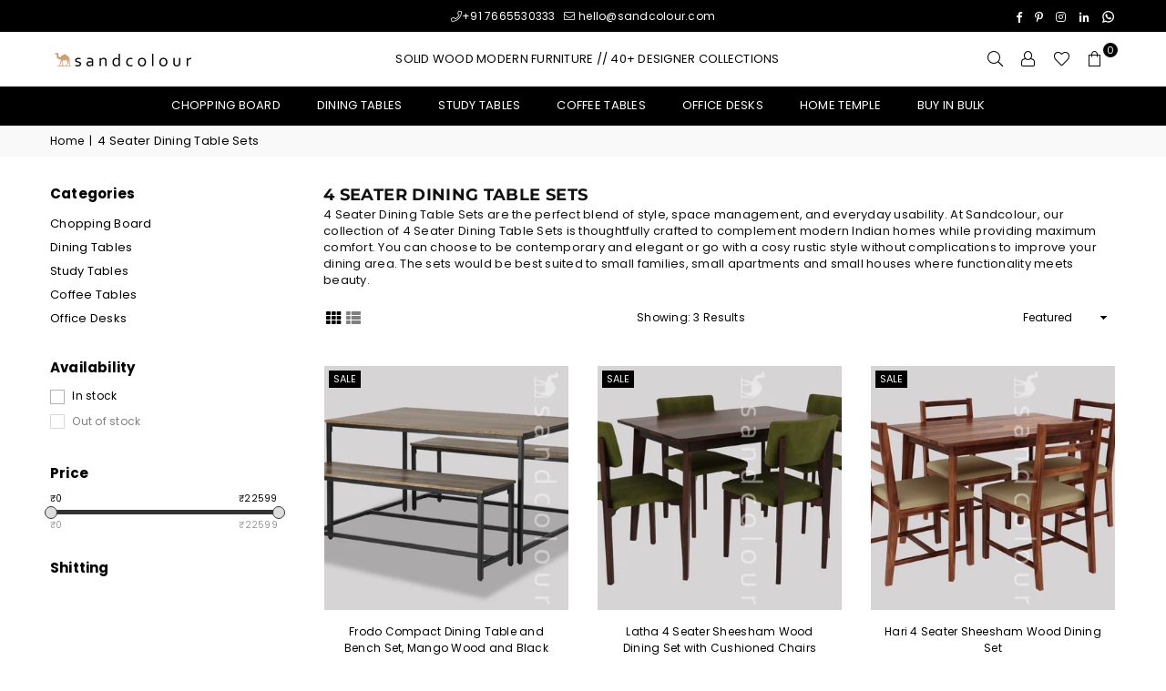

--- FILE ---
content_type: text/javascript
request_url: https://releasit-coverages.s3.eu-west-3.amazonaws.com/COVR-GN-IN.min.js
body_size: 90262
content:
var RSI_COVR_GN_IN = {
  "id": "GN-IN",
  "countryCode": "IN",
  "levels": 2,
  "provinces": [
    {
      "label": "Andaman and Nicobar Islands",
      "code": "AN",
      "cities": [
        "Bamboo Flat",
        "Nicobar",
        "Port Blair",
        "South Andaman"
      ],
      "id": "AN"
    },
    {
      "label": "Andhra Pradesh",
      "code": "AP",
      "cities": [
        "Addanki",
        "Adoni",
        "Akasahebpet",
        "Akividu",
        "Akkarampalle",
        "Amalapuram",
        "Amudalavalasa",
        "Anakapalle",
        "Anantapur",
        "Atmakur",
        "Attili",
        "Avanigadda",
        "Badvel",
        "Banganapalle",
        "Bapatla",
        "Betamcherla",
        "Bhattiprolu",
        "Bhimavaram",
        "Bhimunipatnam",
        "Bobbili",
        "Challapalle",
        "Chemmumiahpet",
        "Chilakalurupet",
        "Chinnachowk",
        "Chipurupalle",
        "Chirala",
        "Chittoor",
        "Chodavaram",
        "Cuddapah",
        "Cumbum",
        "Darsi",
        "Dharmavaram",
        "Dhone",
        "Diguvametta",
        "East Godavari",
        "Elamanchili",
        "Ellore",
        "Emmiganur",
        "Erraguntla",
        "Etikoppaka",
        "Gajuwaka",
        "Ganguvada",
        "Gannavaram",
        "Giddalur",
        "Gokavaram",
        "Gorantla",
        "GovindapuramChilakaluripetGuntur",
        "Gudivada",
        "Gudlavalleru",
        "Gudur",
        "Guntakal Junction",
        "Guntur",
        "Hindupur",
        "Ichchapuram",
        "Jaggayyapeta",
        "Jammalamadugu",
        "Kadiri",
        "Kaikalur",
        "Kakinada",
        "Kalyandurg",
        "Kamalapuram",
        "Kandukur",
        "Kanigiri",
        "Kankipadu",
        "Kanuru",
        "Kavali",
        "Kolanukonda",
        "Kondapalle",
        "Korukollu",
        "Kosigi",
        "Kovvur",
        "Krishna",
        "Kuppam",
        "Kurnool",
        "Macherla",
        "Machilipatnam",
        "Madanapalle",
        "Madugula",
        "Mandapeta",
        "Mandasa",
        "Mangalagiri",
        "Markapur",
        "Nagari",
        "Nagireddipalli",
        "Nandigama",
        "Nandikotkur",
        "Nandyal",
        "Narasannapeta",
        "Narasapur",
        "Narasaraopet",
        "Narasingapuram",
        "Narayanavanam",
        "Narsipatnam",
        "Nayudupet",
        "Nellore",
        "Nidadavole",
        "Nuzvid",
        "Ongole",
        "Pakala",
        "Palakollu",
        "Palasa",
        "Palkonda",
        "Pallevada",
        "Palmaner",
        "Parlakimidi",
        "Parvatipuram",
        "Pavuluru",
        "Pedana",
        "pedda nakkalapalem",
        "Peddapuram",
        "Penugonda",
        "Penukonda",
        "Phirangipuram",
        "Pippara",
        "Pithapuram",
        "Polavaram",
        "Ponnur",
        "Ponnuru",
        "Prakasam",
        "Proddatur",
        "Pulivendla",
        "Punganuru",
        "Puttaparthi",
        "Puttur",
        "Rajahmundry",
        "Ramachandrapuram",
        "Ramanayyapeta",
        "Ramapuram",
        "Rampachodavaram",
        "Rayachoti",
        "Rayadrug",
        "Razam",
        "Razampeta",
        "Razole",
        "Renigunta",
        "Repalle",
        "Salur",
        "Samalkot",
        "Sattenapalle",
        "Singarayakonda",
        "Sompeta",
        "Srikakulam",
        "Srisailain",
        "Suluru",
        "Tadepalle",
        "Tadepallegudem",
        "Tadpatri",
        "Tanuku",
        "Tekkali",
        "Tirumala",
        "Tirupati",
        "Tuni",
        "Uravakonda",
        "vadlamuru",
        "Vadlapudi",
        "Venkatagiri",
        "Vepagunta",
        "Vetapalem",
        "Vijayawada",
        "Vinukonda",
        "Visakhapatnam",
        "Vizianagaram",
        "Vizianagaram District",
        "Vuyyuru",
        "West Godavari",
        "Yanam",
        "Yanamalakuduru",
        "Yarada"
      ],
      "id": "AP"
    },
    {
      "label": "Arunachal Pradesh",
      "code": "AR",
      "cities": [
        "Along",
        "Anjaw",
        "Basar",
        "Bomdila",
        "Changlang",
        "Dibang Valley",
        "East Kameng",
        "East Siang",
        "Hayuliang",
        "Itanagar",
        "Khonsa",
        "Kurung Kumey",
        "Lohit District",
        "Lower Dibang Valley",
        "Lower Subansiri",
        "Margherita",
        "Naharlagun",
        "Pasighat",
        "Tawang",
        "Tezu",
        "Tirap",
        "Upper Siang",
        "Upper Subansiri",
        "West Kameng",
        "West Siang",
        "Ziro"
      ],
      "id": "AR"
    },
    {
      "label": "Assam",
      "code": "AS",
      "cities": [
        "Abhayapuri",
        "Amguri",
        "Badarpur",
        "Baksa",
        "Barpathar",
        "Barpeta",
        "Barpeta Road",
        "Basugaon",
        "Bihpuriagaon",
        "Bijni",
        "Bilasipara",
        "Bokajan",
        "Bokakhat",
        "Bongaigaon",
        "Cachar",
        "Chabua",
        "Chapar",
        "Chirang",
        "Darrang",
        "Dergaon",
        "Dhekiajuli",
        "Dhemaji",
        "Dhing",
        "Dhubri",
        "Dibrugarh",
        "Digboi",
        "Dima Hasao District",
        "Diphu",
        "Dispur",
        "Duliagaon",
        "Dum Duma",
        "Gauripur",
        "Goalpara",
        "Gohpur",
        "Golaghat",
        "Golakganj",
        "Goshaingaon",
        "Guwahati",
        "Haflong",
        "Hailakandi",
        "Hajo",
        "Hojai",
        "Howli",
        "Jogighopa",
        "Jorhat",
        "Kamrup",
        "Kamrup Metropolitan",
        "Karbi Anglong",
        "Karimganj",
        "Kharupatia",
        "Kokrajhar",
        "Lakhimpur",
        "Lakhipur",
        "Lala",
        "Lumding Railway Colony",
        "Mahur",
        "Maibong",
        "Makum",
        "Mangaldai",
        "Mariani",
        "Moranha",
        "Morigaon",
        "Nagaon",
        "Nahorkatiya",
        "Nalbari",
        "Namrup",
        "Nazira",
        "North Guwahati",
        "North Lakhimpur",
        "Numaligarh",
        "Palasbari",
        "Raha",
        "Rangapara",
        "Rangia",
        "Sapatgram",
        "Sarupathar",
        "Sibsagar",
        "Silapathar",
        "Silchar",
        "Soalkuchi",
        "Sonari",
        "Sonitpur",
        "Sorbhog",
        "Tezpur",
        "Tinsukia",
        "Titabar",
        "Udalguri"
      ],
      "id": "AS"
    },
    {
      "label": "Bihar",
      "code": "BR",
      "cities": [
        "Amarpur",
        "Araria",
        "Arrah",
        "Arwal",
        "Asarganj",
        "Aurangabad",
        "Bagaha",
        "Bahadurganj",
        "Bairagnia",
        "Baisi",
        "Bakhtiyarpur",
        "Bangaon",
        "Banka",
        "Banmankhi",
        "Bar Bigha",
        "Barauli",
        "Barh",
        "Barhiya",
        "Bariarpur",
        "Baruni",
        "Begusarai",
        "Belsand",
        "Bettiah",
        "Bhabhua",
        "Bhagalpur",
        "Bhagirathpur",
        "Bhawanipur",
        "Bhojpur",
        "Bihar Sharif",
        "Bihariganj",
        "Bikramganj",
        "Birpur",
        "Buddh Gaya",
        "Buxar",
        "Chakia",
        "Chapra",
        "Chhatapur",
        "Colgong",
        "Dalsingh Sarai",
        "Darbhanga",
        "Daudnagar",
        "Dehri",
        "Dhaka",
        "Dighwara",
        "Dinapore",
        "Dumra",
        "Dumraon",
        "Fatwa",
        "Forbesganj",
        "Gaya",
        "Ghoga",
        "Gopalganj",
        "Hajipur",
        "Hilsa",
        "Hisua",
        "Islampur",
        "Jagdispur",
        "Jahanabad",
        "Jamalpur",
        "Jamui",
        "Jaynagar",
        "Jehanabad",
        "Jha-Jha",
        "Jhanjharpur",
        "Jogbani",
        "Kaimur District",
        "Kasba",
        "Katihar",
        "Khagaria",
        "Khagaul",
        "Kharagpur",
        "Khusropur",
        "Kishanganj",
        "Koath",
        "Koelwar",
        "Lakhisarai",
        "Lalganj",
        "Luckeesarai",
        "Madhepura",
        "Madhipura",
        "Madhubani",
        "Maharajgani",
        "Mairwa",
        "Maner",
        "Manihari",
        "Marhaura",
        "Masaurhi Buzurg",
        "Mohiuddinnagar",
        "Mokameh",
        "Monghyr",
        "Mothihari",
        "Munger",
        "Murliganj",
        "Muzaffarpur",
        "Nabinagar",
        "Nalanda",
        "Nasriganj",
        "Naugachhia",
        "Nawada",
        "Nirmali",
        "Pashchim Champaran",
        "Patna",
        "Piro",
        "Pupri",
        "Purba Champaran",
        "Purnia",
        "Rafiganj",
        "Raghunathpur",
        "Rajgir",
        "Ramnagar",
        "Raxaul",
        "Revelganj",
        "Rohtas",
        "Rusera",
        "Sagauli",
        "Saharsa",
        "Samastipur",
        "Saran",
        "Shahbazpur",
        "Shahpur",
        "Sheikhpura",
        "Sheohar",
        "Sherghati",
        "Silao",
        "Sitamarhi",
        "Siwan",
        "Supaul",
        "Teghra",
        "Tekari",
        "Thakurganj",
        "Vaishali",
        "Waris Aliganj"
      ],
      "id": "BR"
    },
    {
      "label": "Chandigarh",
      "code": "CH",
      "cities": [
        "Chandigarh"
      ],
      "id": "CH"
    },
    {
      "label": "Chhattisgarh",
      "code": "CG",
      "cities": [
        "Akaltara",
        "Ambagarh Chauki",
        "Ambikapur",
        "Arang",
        "Baikunthpur",
        "Balod",
        "Baloda",
        "Baloda Bazar",
        "Basna",
        "Bastar",
        "Bemetara",
        "Bhanpuri",
        "Bhatapara",
        "Bhatgaon",
        "Bhilai",
        "Bijapur",
        "Bilaspur",
        "Champa",
        "Chhuikhadan",
        "Deori",
        "Dhamtari",
        "Dongargaon",
        "Dongargarh",
        "Durg",
        "Gandai",
        "Gariaband",
        "Gaurela",
        "Gharghoda",
        "Gidam",
        "Jagdalpur",
        "Janjgir",
        "Janjgir-Champa",
        "Jashpur",
        "Jashpurnagar",
        "Junagarh",
        "Kabeerdham",
        "Kanker",
        "Katghora",
        "Kawardha",
        "Khairagarh",
        "Khamharia",
        "Kharod",
        "Kharsia",
        "Kirandul",
        "Kondagaon",
        "Korba",
        "Koriya",
        "Kota",
        "Kotaparh",
        "Kumhari",
        "Kurud",
        "Lormi",
        "Mahasamund",
        "Mungeli",
        "Narayanpur",
        "Narharpur",
        "Pandaria",
        "Pandatarai",
        "Pasan",
        "Patan",
        "Pathalgaon",
        "Pendra",
        "Pithora",
        "Raigarh",
        "Raipur",
        "Raj Nandgaon",
        "Raj-Nandgaon",
        "Ramanuj Ganj",
        "Ratanpur",
        "Sakti",
        "Saraipali",
        "Sarangarh",
        "Seorinarayan",
        "Simga",
        "Surguja",
        "Takhatpur",
        "Umarkot",
        "Uttar Bastar Kanker"
      ],
      "id": "CG"
    },
    {
      "label": "Dadra and Nagar Haveli and Daman and Diu",
      "code": "DD",
      "cities": [
        "Amli",
        "Dadra",
        "Dadra & Nagar Haveli",
        "Daman",
        "Daman District",
        "Diu",
        "Silvassa"
      ],
      "id": "DD"
    },
    {
      "label": "Delhi",
      "code": "DL",
      "cities": [
        "Alipur",
        "Bawana",
        "Central Delhi",
        "Delhi",
        "Deoli",
        "East Delhi",
        "Karol Bagh",
        "Najafgarh",
        "Nangloi Jat",
        "Narela",
        "New Delhi",
        "North Delhi",
        "North East Delhi",
        "North West Delhi",
        "Pitampura",
        "Rohini",
        "South Delhi",
        "South West Delhi",
        "West Delhi"
      ],
      "id": "DL"
    },
    {
      "label": "Goa",
      "code": "GA",
      "cities": [
        "Aldona",
        "Arambol",
        "Baga",
        "Bambolim",
        "Bandora",
        "Benaulim",
        "Calangute",
        "Candolim",
        "Carapur",
        "Cavelossim",
        "Chicalim",
        "Chinchinim",
        "Colovale",
        "Colva",
        "Cortalim",
        "Cuncolim",
        "Curchorem",
        "Curti",
        "Davorlim",
        "Dicholi",
        "Goa Velha",
        "Guirim",
        "Jua",
        "Kankon",
        "Madgaon",
        "Mapuca",
        "Morjim",
        "Mormugao",
        "Navelim",
        "North Goa",
        "Palle",
        "Panaji",
        "Pernem",
        "Ponda",
        "Quepem",
        "Queula",
        "Raia",
        "Saligao",
        "Sancoale",
        "Sanguem",
        "Sanquelim",
        "Sanvordem",
        "Serula",
        "Solim",
        "South Goa",
        "Taleigao",
        "Vagator",
        "Valpoy",
        "Varca",
        "Vasco da Gama"
      ],
      "id": "GA"
    },
    {
      "label": "Gujarat",
      "code": "GJ",
      "cities": [
        "Abrama",
        "Adalaj",
        "Agol",
        "Ahmedabad",
        "Ahwa",
        "Akrund",
        "Amod",
        "Amreli",
        "Amroli",
        "Anand",
        "Anjar",
        "Ankleshwar",
        "Babra",
        "Bagasara",
        "Bagasra",
        "Bakharla",
        "Balagam",
        "Balasinor",
        "Balisana",
        "Bamanbore",
        "Banas Kantha",
        "Bandia",
        "Bantva",
        "Bardoli",
        "Bedi",
        "Bhachau",
        "Bhadran",
        "Bhandu",
        "Bhanvad",
        "Bharuch",
        "Bhatha",
        "Bhavnagar",
        "Bhayavadar",
        "Bhildi",
        "Bhojpur Dharampur",
        "Bhuj",
        "Bilimora",
        "Bilkha",
        "Borsad",
        "Botad",
        "Chaklasi",
        "Chalala",
        "Chaloda",
        "Champaner",
        "Chanasma",
        "Chhala",
        "Chhota Udepur",
        "Chikhli",
        "Chotila",
        "Chuda",
        "Dabhoda",
        "Dabhoi",
        "Dahegam",
        "Dahod",
        "Dakor",
        "Damnagar",
        "Dandi",
        "Dangs (India)",
        "Danta",
        "Dayapar",
        "Delvada",
        "Delwada",
        "Detroj",
        "Devbhumi Dwarka",
        "Devgadh Bariya",
        "Dhandhuka",
        "Dhanera",
        "Dhansura",
        "Dharampur",
        "Dharasana",
        "Dhari",
        "Dhasa",
        "Dhola",
        "Dholera",
        "Dholka",
        "Dhoraji",
        "Dhrangadhra",
        "Dhrol",
        "Dhuwaran",
        "Disa",
        "Dohad",
        "Dumkhal",
        "Dungarpur",
        "Dwarka",
        "Gadhada",
        "Gandevi",
        "Gandhidham",
        "Gandhinagar",
        "Gariadhar",
        "Ghodasar",
        "Ghogha",
        "Gir Somnath",
        "Godhra",
        "Gondal",
        "Gorwa",
        "Halenda",
        "Halol",
        "Halvad",
        "Hansot",
        "Harij",
        "Harsol",
        "Hathuran",
        "Himatnagar",
        "Idar",
        "Jakhau",
        "Jalalpore",
        "Jalalpur",
        "Jalia",
        "Jambuda",
        "Jambusar",
        "Jamnagar",
        "Jarod",
        "Jasdan",
        "Jetalpur",
        "Jetalsar",
        "Jetpur",
        "Jetpur (Navagadh)",
        "Jhalod",
        "Jhulasan",
        "Jodhpur",
        "Jodhpur (Ahmedabad)",
        "Jodia",
        "Jodiya Bandar",
        "Junagadh",
        "Kachchh",
        "Kachholi",
        "Kadi",
        "Kadod",
        "Kalavad",
        "Kalol",
        "Kandla",
        "Kandla port",
        "Kanodar",
        "Kapadvanj",
        "Karamsad",
        "Kariana",
        "Karjan",
        "Kathor",
        "Katpur",
        "Kavant",
        "Kawant",
        "Kayavarohan",
        "Kerwada",
        "Keshod",
        "Khambhalia",
        "Khambhat",
        "Khavda",
        "Kheda",
        "Khedbrahma",
        "Khedoi",
        "Kherali",
        "Kheralu",
        "Kodinar",
        "Kosamba",
        "Kothara",
        "Kotharia",
        "Kukarmunda",
        "Kukma",
        "Kundla",
        "Kutch district",
        "Kutiyana",
        "Ladol",
        "Lakhpat",
        "Lakhtar",
        "Lalpur",
        "Langhnaj",
        "Lathi",
        "Limbdi",
        "Limkheda",
        "Lunavada",
        "Madhavpur Ghed",
        "Madhi",
        "Mahemdavad",
        "Mahesana",
        "Mahisa",
        "Mahudha",
        "Mahuva",
        "Mahuva (Surat)",
        "Malpur",
        "Manavadar",
        "Mandal",
        "Mandvi",
        "Mandvi (Surat)",
        "Mangrol",
        "Mangrol (Junagadh)",
        "Mansa",
        "Meghraj",
        "Mehsana",
        "Mendarda",
        "Mithapur",
        "Modasa",
        "Morbi",
        "Morva (Hadaf)",
        "Morwa",
        "Mundra",
        "Nadiad",
        "Nagwa",
        "Naldhara",
        "Naliya",
        "Nargol",
        "Narmada",
        "Naroda",
        "Navsari",
        "Nikora",
        "Nizar",
        "Odadar",
        "Okha",
        "Olpad",
        "Paddhari",
        "Padra",
        "Palanpur",
        "Palanswa",
        "Palitana",
        "Paliyad",
        "Paliyad (Bhavnagar)",
        "Palsana",
        "Panch Mahals",
        "Panchmahal district",
        "Pardi",
        "Parnera",
        "Patan",
        "Pavi Jetpur",
        "Petlad",
        "Pipavav",
        "Piplod",
        "Porbandar",
        "Prabhas Patan",
        "Prantij",
        "Radhanpur",
        "Rajkot",
        "Rajpipla",
        "Rajula",
        "Ranavav",
        "Ranpur",
        "Rapar",
        "Reha",
        "Roha",
        "Sabar Kantha",
        "Sachin",
        "Salaya",
        "Samakhiali",
        "Sanand",
        "Sankheda",
        "Sarbhon",
        "Sardoi",
        "Sarkhej",
        "Sathamba",
        "Savarkundla",
        "Savli",
        "Sayla",
        "Shahpur",
        "Shivrajpur",
        "Siddhpur",
        "Sihor",
        "Sikka",
        "Sinor",
        "Sojitra",
        "Songadh",
        "Supedi",
        "Surat",
        "Surendranagar",
        "Sutrapada",
        "Talaja",
        "Tankara",
        "Tapi",
        "Than",
        "Thangadh",
        "Tharad",
        "Thasra",
        "The Dangs",
        "Umarpada",
        "Umrala",
        "Umreth",
        "Un",
        "Una",
        "Unjha",
        "Upleta",
        "Utran",
        "Vadgam",
        "Vadnagar",
        "Vadodara",
        "Vaghodia",
        "Vaghodia INA",
        "Vallabh Vidyanagar",
        "Vallabhipur",
        "Valsad",
        "Vanala",
        "Vansda",
        "Vanthli",
        "Vapi",
        "Vartej",
        "Vasa",
        "Vasavad",
        "Vaso",
        "Vataman",
        "Vejalpur",
        "Veraval",
        "Vijapur",
        "Vinchhiya",
        "Vinchia",
        "Viramgam",
        "Virpur",
        "Visavadar",
        "Visnagar",
        "Vyara",
        "Wadhai",
        "Wadhwan",
        "Waghai",
        "Wankaner"
      ],
      "id": "GJ"
    },
    {
      "label": "Haryana",
      "code": "HR",
      "cities": [
        "Ambala",
        "Asandh",
        "Ateli Mandi",
        "Bahadurgarh",
        "Bara Uchana",
        "Barwala",
        "Bawal",
        "Beri Khas",
        "Bhiwani",
        "Bilaspur",
        "Buriya",
        "Charkhi Dadri",
        "Chhachhrauli",
        "Dabwali",
        "Dharuhera",
        "Ellenabad",
        "Faridabad",
        "Faridabad District",
        "Farrukhnagar",
        "Fatehabad",
        "Fatehabad District",
        "Firozpur Jhirka",
        "Gharaunda",
        "Gohana",
        "Gorakhpur",
        "Gurgaon",
        "Hansi",
        "Hasanpur",
        "Hisar",
        "Hodal",
        "Inda Chhoi",
        "Indri",
        "Jagadhri",
        "Jakhal",
        "Jhajjar",
        "Jind",
        "Kaithal",
        "Kalanaur",
        "Kalanwali",
        "Kanina Khas",
        "Karnal",
        "Kharkhauda",
        "Kheri Sampla",
        "Kurukshetra",
        "Ladwa",
        "Loharu",
        "Maham",
        "Mahendragarh",
        "Mandholi Kalan",
        "Mustafabad",
        "Narayangarh",
        "Narnaul",
        "Narnaund",
        "Narwana",
        "Nilokheri",
        "Nuh",
        "Palwal",
        "Panchkula",
        "Panipat",
        "Pataudi",
        "Pehowa",
        "Pinjaur",
        "Punahana",
        "Pundri",
        "Radaur",
        "Rania",
        "Ratia",
        "Rewari",
        "Rewari District",
        "Rohtak",
        "Safidon",
        "Samalkha",
        "Shadipur Julana",
        "Shahabad",
        "Sirsa",
        "Sohna",
        "Sonipat",
        "Taoru",
        "Thanesar",
        "Tohana",
        "Tosham",
        "Uklana",
        "Yamunanagar"
      ],
      "id": "HR"
    },
    {
      "label": "Himachal Pradesh",
      "code": "HP",
      "cities": [
        "Arki",
        "Baddi",
        "Banjar",
        "Bilaspur",
        "Chamba",
        "Chaupal",
        "Chowari",
        "Chuari Khas",
        "Dagshai",
        "Dalhousie",
        "Daulatpur",
        "Dera Gopipur",
        "Dharamsala",
        "Gagret",
        "Ghumarwin",
        "Hamirpur",
        "Jawala Mukhi",
        "Jogindarnagar",
        "Jubbal",
        "Jutogh",
        "Kalka",
        "Kangar",
        "Kangra",
        "Kasauli",
        "Kinnaur",
        "Kotkhai",
        "Kotla",
        "Kulu",
        "Kyelang",
        "Lahul and Spiti",
        "Manali",
        "Mandi",
        "Nadaun",
        "Nagar",
        "Nagrota",
        "Nahan",
        "Nalagarh",
        "Palampur",
        "Pandoh",
        "Paonta Sahib",
        "Parwanoo",
        "Rajgarh",
        "Rampur",
        "Rohru",
        "Sabathu",
        "Santokhgarh",
        "Sarahan",
        "Sarka Ghat",
        "Seoni",
        "Shimla",
        "Sirmaur",
        "Solan",
        "Sundarnagar",
        "Theog",
        "Tira Sujanpur",
        "Una",
        "Yol"
      ],
      "id": "HP"
    },
    {
      "label": "Jammu and Kashmir",
      "code": "JK",
      "cities": [
        "Akhnur",
        "Anantnag",
        "Awantipur",
        "Badgam",
        "Bandipore",
        "Bandipura",
        "Banihal",
        "Baramula",
        "Batoti",
        "Bhadarwah",
        "Bijbehara",
        "Bishnah",
        "Doda",
        "Gandarbal",
        "Ganderbal",
        "Gho Brahmanan de",
        "Hajan",
        "Hiranagar",
        "Jammu",
        "Jaurian",
        "Kathua",
        "Katra",
        "Khaur",
        "Kishtwar",
        "Kud",
        "Kulgam",
        "Kupwara",
        "Ladakh",
        "Magam",
        "Nawanshahr",
        "Noria",
        "Padam",
        "Pahlgam",
        "Parol",
        "Pattan",
        "Pulwama",
        "Punch",
        "Qazigund",
        "Rajaori",
        "Rajauri",
        "Ramban",
        "Ramgarh",
        "Ramnagar",
        "Riasi",
        "Samba",
        "Shupiyan",
        "Sopur",
        "Soyibug",
        "Srinagar",
        "Sumbal",
        "Thang",
        "Thanna Mandi",
        "Tral",
        "Tsrar Sharif",
        "Udhampur",
        "Uri"
      ],
      "id": "JK"
    },
    {
      "label": "Jharkhand",
      "code": "JH",
      "cities": [
        "Bagra",
        "Barka Kana",
        "Barki Saria",
        "Barwadih",
        "Bhojudih",
        "Bokaro",
        "Bundu",
        "Chaibasa",
        "Chakradharpur",
        "Chakulia",
        "Chandil",
        "Chas",
        "Chatra",
        "Chiria",
        "Daltonganj",
        "Deogarh",
        "Dhanbad",
        "Dhanwar",
        "Dugda",
        "Dumka",
        "Garhwa",
        "Ghatsila",
        "Giridih",
        "Gobindpur",
        "Godda",
        "Gomoh",
        "Gopinathpur",
        "Gua",
        "Gumia",
        "Gumla",
        "Hazaribag",
        "Hazaribagh",
        "Hesla",
        "Husainabad",
        "Jagannathpur",
        "Jamadoba",
        "Jamshedpur",
        "Jamtara",
        "Jasidih",
        "Jharia",
        "Jugsalai",
        "Jumri Tilaiya",
        "Kalikapur",
        "Kandra",
        "Kanke",
        "Katras",
        "Kenduadih",
        "Kharsawan",
        "Khunti",
        "Kodarma",
        "Kuju",
        "Latehar",
        "Lohardaga",
        "Madhupur",
        "Malkera",
        "Manoharpur",
        "Mugma",
        "Mushabani",
        "Neturhat",
        "Nirsa",
        "Noamundi",
        "Pakur",
        "Palamu",
        "Pashchim Singhbhum",
        "patamda",
        "Pathardih",
        "Purba Singhbhum",
        "Ramgarh",
        "Ranchi",
        "Ray",
        "Sahibganj",
        "Saraikela",
        "Sarubera",
        "Sijua",
        "Simdega",
        "Sini",
        "Topchanchi"
      ],
      "id": "JH"
    },
    {
      "label": "Karnataka",
      "code": "KA",
      "cities": [
        "Afzalpur",
        "Ajjampur",
        "Aland",
        "Alnavar",
        "Alur",
        "Anekal",
        "Ankola",
        "Annigeri",
        "Arkalgud",
        "Arsikere",
        "Athni",
        "Aurad",
        "Badami",
        "Bagalkot",
        "Bagepalli",
        "Bail-Hongal",
        "Ballari",
        "Ballary",
        "Banavar",
        "Bangalore Rural",
        "Bangalore Urban",
        "Bangarapet",
        "Bannur",
        "Bantval",
        "Basavakalyan",
        "Basavana Bagevadi",
        "Belagavi",
        "Belluru",
        "Beltangadi",
        "Belur",
        "Bengaluru",
        "Bhadravati",
        "Bhalki",
        "Bhatkal",
        "Bidar",
        "Bilgi",
        "Birur",
        "Byadgi",
        "Byndoor",
        "Canacona",
        "Challakere",
        "Chamrajnagar",
        "Channagiri",
        "Channapatna",
        "Channarayapatna",
        "Chik Ballapur",
        "Chikkaballapur",
        "Chikkamagaluru",
        "Chiknayakanhalli",
        "Chikodi",
        "Chincholi",
        "Chintamani",
        "Chitapur",
        "Chitradurga",
        "Closepet",
        "Coondapoor",
        "Dakshina Kannada",
        "Dandeli",
        "Davanagere",
        "Devanhalli",
        "Dharwad",
        "Dod Ballapur",
        "French Rocks",
        "Gadag",
        "Gadag-Betageri",
        "Gajendragarh",
        "Gangawati",
        "Gangolli",
        "Gokak",
        "Gokarna",
        "Goribidnur",
        "Gorur",
        "Gubbi",
        "Gudibanda",
        "Guledagudda",
        "Gundlupēt",
        "Gurmatkal",
        "Hadagalli",
        "Haliyal",
        "Hampi",
        "Hangal",
        "Harihar",
        "Harpanahalli",
        "Hassan",
        "Haveri",
        "Heggadadevankote",
        "Hirekerur",
        "Hiriyur",
        "Holalkere",
        "Hole Narsipur",
        "Homnabad",
        "Honavar",
        "Honnali",
        "Hosanagara",
        "Hosangadi",
        "Hosdurga",
        "Hoskote",
        "Hospet",
        "Hubballi",
        "Hukeri",
        "Hungund",
        "Hunsur",
        "Ilkal",
        "Indi",
        "Jagalur",
        "Jamkhandi",
        "Jevargi",
        "Kadur",
        "Kalaburgi",
        "Kalghatgi",
        "Kampli",
        "Kankanhalli",
        "Karkala",
        "Karwar",
        "Kavalur",
        "Kerur",
        "Khanapur",
        "Kodagu",
        "Kodigenahalli",
        "Kodlipet",
        "Kolar",
        "Kollegal",
        "Konanur",
        "Konnur",
        "Koppa",
        "Koppal",
        "Koratagere",
        "Kotturu",
        "Krishnarajpet",
        "Kudachi",
        "Kudligi",
        "Kumsi",
        "Kumta",
        "Kundgol",
        "Kunigal",
        "Kurgunta",
        "Kushalnagar",
        "Kushtagi",
        "Lakshmeshwar",
        "Lingsugur",
        "Londa",
        "Maddagiri",
        "Maddur",
        "Madikeri",
        "Magadi",
        "Mahalingpur",
        "Malavalli",
        "Malpe",
        "Malur",
        "Mandya",
        "Mangaluru",
        "Manipal",
        "Manvi",
        "Mayakonda",
        "Melukote",
        "Mudbidri",
        "Muddebihal",
        "Mudgal",
        "Mudgere",
        "Mudhol",
        "Mulbagal",
        "Mulgund",
        "Mulki",
        "Mundargi",
        "Mundgod",
        "Munirabad",
        "Murudeshwara",
        "Mysuru",
        "Nagamangala",
        "Nanjangud",
        "Narasimharajapura",
        "Naregal",
        "Nargund",
        "Navalgund",
        "Nelamangala",
        "Nyamti",
        "Pangala",
        "Pavugada",
        "Piriyapatna",
        "Ponnampet",
        "Puttur",
        "Rabkavi",
        "Raichur",
        "Ramanagara",
        "Ranibennur",
        "Raybag",
        "Robertsonpet",
        "Ron",
        "Sadalgi",
        "Sagar",
        "Sakleshpur",
        "Sandur",
        "Sanivarsante",
        "Sankeshwar",
        "Sargur",
        "Saundatti",
        "Savanur",
        "Seram",
        "Shahabad",
        "Shahpur",
        "Shiggaon",
        "Shikarpur",
        "Shimoga",
        "Shirhatti",
        "Shorapur",
        "Shrirangapattana",
        "Siddapur",
        "Sidlaghatta",
        "Sindgi",
        "Sindhnur",
        "Sira",
        "Sirsi",
        "Siruguppa",
        "Someshwar",
        "Somvarpet",
        "Sorab",
        "Sravana Belgola",
        "Sringeri",
        "Srinivaspur",
        "Sulya",
        "Suntikoppa",
        "Talikota",
        "Tarikere",
        "Tekkalakote",
        "Terdal",
        "Tiptur",
        "Tirthahalli",
        "Tirumakudal Narsipur",
        "Tumakuru",
        "Turuvekere",
        "Udupi",
        "Ullal",
        "Uttar Kannada",
        "Vadigenhalli",
        "Vijayapura",
        "Virarajendrapet",
        "Wadi",
        "Yadgir",
        "Yelahanka",
        "Yelandur",
        "Yelbarga",
        "Yellapur"
      ],
      "id": "KA"
    },
    {
      "label": "Kerala",
      "code": "KL",
      "cities": [
        "Adur",
        "Alappuzha",
        "Aluva",
        "Alwaye",
        "Angamali",
        "Aroor",
        "Arukutti",
        "Attingal",
        "Avanoor",
        "Azhikkal",
        "Badagara",
        "Beypore",
        "Changanacheri",
        "Chēlakara",
        "Chengannur",
        "Cherpulassery",
        "Cherthala",
        "Chetwayi",
        "Chittur",
        "Cochin",
        "Dharmadam",
        "Edakkulam",
        "Elur",
        "Erattupetta",
        "Ernakulam",
        "Ferokh",
        "Guruvayur",
        "Idukki",
        "Iringal",
        "Irinjalakuda",
        "Kadakkavoor",
        "Kalamassery",
        "Kalavoor",
        "Kalpatta",
        "Kannangad",
        "Kannavam",
        "Kannur",
        "Kasaragod",
        "Kasaragod District",
        "Kattanam",
        "Kayankulam",
        "Kizhake Chalakudi",
        "Kodungallur",
        "Kollam",
        "Kotamangalam",
        "Kottayam",
        "Kovalam",
        "Kozhikode",
        "Kumbalam",
        "Kunnamangalam",
        "Kunnamkulam",
        "Kunnumma",
        "Kutiatodu",
        "Kuttampuzha",
        "Lalam",
        "Mahē",
        "Malappuram",
        "Manjeri",
        "Manjēshvar",
        "Mannarakkat",
        "Marayur",
        "Mattanur",
        "Mavelikara",
        "Mavoor",
        "Muluppilagadu",
        "Munnar",
        "Muvattupula",
        "Muvattupuzha",
        "Nadapuram",
        "Naduvannur",
        "Nedumangad",
        "Neyyattinkara",
        "Nilēshwar",
        "Ottappalam",
        "Palackattumala",
        "Palakkad district",
        "Palghat",
        "Panamaram",
        "Pappinisshēri",
        "Paravur Tekkumbhagam",
        "Pariyapuram",
        "Pathanamthitta",
        "Pattanamtitta",
        "Payyannur",
        "Perumbavoor",
        "Perumpavur",
        "Perya",
        "Piravam",
        "Ponmana",
        "Ponnani",
        "Punalur",
        "Ramamangalam",
        "Shertallai",
        "Shōranur",
        "Talipparamba",
        "Tellicherry",
        "Thanniyam",
        "Thiruvananthapuram",
        "Thrissur",
        "Thrissur District",
        "Tirur",
        "Tiruvalla",
        "Vaikam",
        "Varkala",
        "Vayalar",
        "Vettur",
        "Wayanad"
      ],
      "id": "KL"
    },
    {
      "label": "Ladakh",
      "code": "LA",
      "cities": [
        "Kargil",
        "Leh"
      ],
      "id": "LA"
    },
    {
      "label": "Lakshadweep",
      "code": "LD",
      "cities": [
        "Kavaratti",
        "Lakshadweep"
      ],
      "id": "LD"
    },
    {
      "label": "Madhya Pradesh",
      "code": "MP",
      "cities": [
        "Agar",
        "Ajaigarh",
        "Akodia",
        "Alampur",
        "Alirajpur",
        "Alot",
        "Amanganj",
        "Amarkantak",
        "Amarpatan",
        "Amarwara",
        "Ambah",
        "Amla",
        "Anjad",
        "Antri",
        "Anuppur",
        "Aron",
        "Ashoknagar",
        "Ashta",
        "Babai",
        "Badarwas",
        "Badnawar",
        "Bag",
        "Bagli",
        "Baihar",
        "Baikunthpur",
        "Bakshwaho",
        "Balaghat",
        "Baldeogarh",
        "Bamna",
        "Bamor Kalan",
        "Bamora",
        "Banda",
        "Barela",
        "Barghat",
        "Bargi",
        "Barhi",
        "Barwani",
        "Basoda",
        "Begamganj",
        "Beohari",
        "Berasia",
        "Betma",
        "Betul",
        "Betul Bazar",
        "Bhabhra",
        "Bhainsdehi",
        "Bhander",
        "Bhanpura",
        "Bhawaniganj",
        "Bhikangaon",
        "Bhind",
        "Bhitarwar",
        "Bhopal",
        "Biaora",
        "Bijawar",
        "Bijrauni",
        "Bodri",
        "Burhanpur",
        "Burhar",
        "Chanderi",
        "Chandia",
        "Chandla",
        "Chhatarpur",
        "Chhindwara",
        "Chichli",
        "Chorhat",
        "Daboh",
        "Dabra",
        "Damoh",
        "Datia",
        "Deori Khas",
        "Depalpur",
        "Dewas",
        "Dhamnod",
        "Dhana",
        "Dhar",
        "Dharampuri",
        "Dindori",
        "Etawa",
        "Gadarwara",
        "Garha Brahman",
        "Garhakota",
        "Gautampura",
        "Ghansor",
        "Gogapur",
        "Gohadi",
        "Govindgarh",
        "Guna",
        "Gurh",
        "Gwalior",
        "Harda",
        "Harda Khas",
        "Harpalpur",
        "Harrai",
        "Harsud",
        "Hatod",
        "Hatta",
        "Hindoria",
        "Hoshangabad",
        "Iawar",
        "Ichhawar",
        "Iklehra",
        "Indore",
        "Isagarh",
        "Itarsi",
        "Jabalpur",
        "Jaisinghnagar",
        "Jaithari",
        "Jamai",
        "Jaora",
        "Jatara",
        "Jawad",
        "Jhabua",
        "Jiran",
        "Jobat",
        "Kailaras",
        "Kaimori",
        "Kannod",
        "Kareli",
        "Karera",
        "Karrapur",
        "Kasrawad",
        "Katangi",
        "Katni",
        "Khachrod",
        "Khailar",
        "Khajuraho Group of Monuments",
        "Khamaria",
        "Khandwa",
        "Khandwa district",
        "Khargapur",
        "Khargone",
        "Khategaon",
        "Khilchipur",
        "Khirkiyan",
        "Khujner",
        "Khurai",
        "Kolaras",
        "Korwai",
        "Kotar",
        "Kothi",
        "Kotma",
        "Kotwa",
        "Kukshi",
        "Kumbhraj",
        "Lahar",
        "Lakhnadon",
        "Leteri",
        "Lodhikheda",
        "Machalpur",
        "Madhogarh",
        "Maheshwar",
        "Mahgawan",
        "Maihar",
        "Majholi",
        "Maksi",
        "Malhargarh",
        "Manasa",
        "Manawar",
        "Mandideep",
        "Mandla",
        "Mandleshwar",
        "Mandsaur",
        "Mangawan",
        "Manpur",
        "Mau",
        "Mauganj",
        "Mihona",
        "Mohgaon",
        "Morar",
        "Morena",
        "Multai",
        "Mundi",
        "Mungaoli",
        "Murwara",
        "Nagda",
        "Nagod",
        "Naigarhi",
        "Nainpur",
        "Namli",
        "Naraini",
        "Narayangarh",
        "Narsimhapur",
        "Narsinghgarh",
        "Narwar",
        "Nasrullahganj",
        "Neemuch",
        "Nepanagar",
        "Orchha",
        "Pachmarhi",
        "Palera",
        "Pali",
        "Panagar",
        "Panara",
        "Pandhana",
        "Pandhurna",
        "Panna",
        "Pansemal",
        "Parasia",
        "Patan",
        "Patharia",
        "Pawai",
        "Petlawad",
        "Piploda",
        "Pithampur",
        "Porsa",
        "Punasa",
        "Raghogarh",
        "Rahatgarh",
        "Raisen",
        "Rajgarh",
        "Rajnagar",
        "Rajpur",
        "Rampura",
        "Ranapur",
        "Ratangarh",
        "Ratlam",
        "Rehli",
        "Rehti",
        "Rewa",
        "Sabalgarh",
        "Sagar",
        "Sailana",
        "Sanawad",
        "Sanchi",
        "Sanwer",
        "Sarangpur",
        "Satna",
        "Satwas",
        "Saugor",
        "Sausar",
        "Sehore",
        "Sendhwa",
        "Seondha",
        "Seoni",
        "Seoni Malwa",
        "Shahdol",
        "Shahgarh",
        "Shahpur",
        "Shahpura",
        "Shajapur",
        "Shamgarh",
        "Sheopur",
        "Shivpuri",
        "Shujalpur",
        "Sidhi",
        "Sihora",
        "Simaria",
        "Singoli",
        "Singrauli",
        "Sirmaur",
        "Sironj",
        "Sitamau",
        "Sohagi",
        "Sohagpur",
        "Sultanpur",
        "Susner",
        "Tal",
        "Talen",
        "Tarana",
        "Tekanpur",
        "Tendukheda",
        "Teonthar",
        "Thandla",
        "Tikamgarh",
        "Tirodi",
        "Udaipura",
        "Ujjain",
        "Ukwa",
        "Umaria",
        "Umaria District",
        "Umri",
        "Unhel",
        "Vidisha",
        "Waraseoni"
      ],
      "id": "MP"
    },
    {
      "label": "Maharashtra",
      "code": "MH",
      "cities": [
        "Achalpur",
        "Adawad",
        "Agar Panchaitan",
        "Aheri",
        "Ahiri",
        "Ahmadnagar",
        "Ahmadpur",
        "Ahmednagar",
        "Airoli",
        "Ajra",
        "Akalkot",
        "Akkalkot",
        "Akluj",
        "Akola",
        "Akolner",
        "Akot",
        "Akrani",
        "Alandi",
        "Ale",
        "Alibag",
        "Alkuti",
        "Allapalli",
        "Amalner",
        "Amarnath",
        "Ambad",
        "Ambajogai",
        "Ambarnath",
        "Ambegaon",
        "Amgaon",
        "Amravati",
        "Amravati Division",
        "Andheri",
        "Andura",
        "Anjangaon",
        "Anjarle",
        "Anshing",
        "Arag",
        "Arangaon",
        "Ardhapur",
        "Argaon",
        "Artist Village",
        "Arvi",
        "Ashta",
        "Ashti",
        "Asoda",
        "Assaye",
        "Astagaon",
        "Aundh Satara",
        "Aurangabad",
        "Ausa",
        "Badlapur",
        "Badnapur",
        "Badnera",
        "Bagewadi",
        "Balapur",
        "Balapur Akola district",
        "Ballalpur",
        "Ballard Estate",
        "Ballarpur",
        "Banda Maharashtra",
        "Bandra",
        "Baner",
        "Bankot",
        "Baramati",
        "Barsi",
        "Basmat",
        "Basmath",
        "Bavdhan",
        "Bawanbir",
        "Beed",
        "Bhadgaon Maharashtra",
        "Bhandara",
        "Bhandardara",
        "Bhandup",
        "Bhayandar",
        "Bhigvan",
        "Bhiwandi",
        "Bhiwapur",
        "Bhokar",
        "Bhokardan",
        "Bhoom",
        "Bhor",
        "Bhudgaon",
        "Bhugaon",
        "Bhum",
        "Bhusaval",
        "Bhusawal",
        "Bid",
        "Bijur",
        "Bilashi",
        "Biloli",
        "Boisar",
        "Borgaon Manju",
        "Borivali",
        "Borivli",
        "Brahmapuri",
        "Breach Candy",
        "Buldana",
        "Buldhana",
        "Byculla",
        "Chakan",
        "Chakur",
        "Chalisgaon",
        "Chanda",
        "Chandgad",
        "Chandor",
        "Chandrapur",
        "Chandur",
        "Chandur Bazar",
        "Chausala",
        "Chembur",
        "Chicholi",
        "Chichondi Patil",
        "Chikhli (Buldhana)",
        "Chikhli (Jalna)",
        "Chimur",
        "Chinchani",
        "Chinchpokli",
        "Chiplun",
        "Chopda",
        "Colaba",
        "Dabhol",
        "Daddi",
        "Dahanu",
        "Dahivel",
        "Dapoli",
        "Darwha",
        "Daryapur",
        "Dattapur",
        "Daulatabad",
        "Daund",
        "Deccan Gymkhana",
        "Deglur",
        "Dehu",
        "Deolali",
        "Deolapar",
        "Deoli",
        "Deoni",
        "Deulgaon Raja",
        "Devrukh",
        "Dharangaon",
        "Dharavi",
        "Dharmabad",
        "Dharur",
        "Dhawalpuri",
        "Dhule",
        "Dhulia",
        "Dighori",
        "Diglur",
        "Digras",
        "Dindori Maharashtra",
        "Diveagar",
        "Dombivli",
        "Dondaicha",
        "Dongri",
        "Dudhani",
        "Durgapur",
        "Durgapur Chandrapur",
        "Erandol",
        "Faizpur",
        "Fort",
        "Gadchiroli",
        "Gadhinglaj",
        "Gangakher",
        "Gangapur",
        "Ganpatipule",
        "Gevrai",
        "Ghargaon",
        "Ghatanji",
        "Ghatkopar",
        "Ghoti Budrukh",
        "Ghugus",
        "Girgaon",
        "Gondia",
        "Gondiya",
        "Gorai",
        "Goregaon",
        "Guhagar",
        "Hadapsar Pune",
        "Hadgaon",
        "Halkarni",
        "Harangul",
        "Harnai",
        "Helwak",
        "Hinganghat",
        "Hingoli",
        "Hirapur",
        "Hirapur Hamesha",
        "Hotgi",
        "Ichalkaranji",
        "Igatpuri",
        "Indapur",
        "Jaisingpur",
        "Jaitapur",
        "Jakhangaon",
        "Jalgaon",
        "Jalgaon Jamod",
        "Jalkot",
        "Jalna",
        "Jamkhed",
        "Jamod",
        "Janephal",
        "Jaoli",
        "Jat Sangli",
        "Jategaon",
        "Jawhar",
        "Jaysingpur",
        "Jejuri",
        "Jintur",
        "Jogeshwari",
        "Juhu",
        "Junnar",
        "Kachurwahi",
        "Kadegaon",
        "Kadus",
        "Kagal",
        "Kaij",
        "Kalamb",
        "Kalamb Osmanabad",
        "Kalamboli",
        "Kalamnuri",
        "Kalas",
        "Kali(DK)",
        "Kalmeshwar",
        "Kalundri",
        "Kalyan",
        "Kalyani Nagar",
        "Kamargaon",
        "Kamatgi",
        "Kamptee",
        "Kamthi",
        "Kandri",
        "Kankauli",
        "Kankavli",
        "Kannad",
        "Karad",
        "Karajagi",
        "Karanja",
        "Karanja Lad",
        "Karjat",
        "Karkamb",
        "Karmala",
        "Kasara",
        "Kasoda",
        "Kati",
        "Katol",
        "Katral",
        "Khadki",
        "Khalapur",
        "Khallar",
        "Khamgaon",
        "Khanapur",
        "Khandala",
        "Khangaon",
        "Khapa",
        "Kharakvasla",
        "Kharda",
        "Kharghar",
        "Kharsundi",
        "Khed",
        "Khede",
        "Khetia",
        "Khoni",
        "Khopoli",
        "Khuldabad",
        "Kinwat",
        "Kodoli",
        "Kolhapur",
        "Kondalwadi",
        "Kondhali",
        "Kopar Khairane",
        "Kopargaon",
        "Kopela",
        "Koradi",
        "Koregaon",
        "Koynanagar",
        "Kudal",
        "Kuhi",
        "Kurandvad",
        "Kurankhed",
        "Kurduvadi",
        "Kusumba",
        "Lakhandur",
        "Lanja",
        "Lasalgaon",
        "Latur",
        "Lavasa",
        "Lohogaon",
        "Lonar",
        "Lonavla",
        "Mahabaleshwar",
        "Mahad",
        "Mahape",
        "Mahim",
        "Maindargi",
        "Majalgaon",
        "Makhjan",
        "Malabar Hill",
        "Malad",
        "Malegaon",
        "Malkapur",
        "Malvan",
        "Manchar",
        "Mandangad",
        "Mandhal",
        "Mandwa",
        "Mangaon",
        "Mangrul Pir",
        "Manjlegaon",
        "Mankeshwar",
        "Mankhurd",
        "Manmad",
        "Manor",
        "Mansar",
        "Manwat",
        "Manwath",
        "Maregaon",
        "Mastiholi",
        "Masur India",
        "Matheran",
        "Matunga",
        "Mazagaon",
        "Mehekar",
        "Mehergaon",
        "Mehkar",
        "Mhasla",
        "Mhasvad",
        "Miraj",
        "Mohadi",
        "Mohol",
        "Mohpa",
        "Mokhada taluka",
        "Mora Maharashtra",
        "Moram",
        "Morsi",
        "Mowad",
        "Mudkhed",
        "Mukher",
        "Mul",
        "Mulher",
        "Mulund",
        "Mumbai",
        "Mumbai Suburban",
        "Murbad",
        "Murgud",
        "Murtajapur",
        "Murud (Raigad)",
        "Murud (Ratnagiri)",
        "Murum",
        "Nadgaon",
        "Nagapur",
        "Nagothana",
        "Nagpur",
        "Nagpur Division",
        "Nala Sopara",
        "Naldurg",
        "Nalegaon",
        "Nampur",
        "Nanded",
        "Nandgaon",
        "Nandnee",
        "Nandura",
        "Nandura Buzurg",
        "Nandurbar",
        "Narayangaon",
        "Nardana",
        "Nariman Point",
        "Narkhed",
        "Nashik",
        "Nashik Division",
        "Navapur",
        "Navi Mumbai",
        "Neral",
        "Nerur",
        "Nevasa",
        "Nighoj",
        "Nilanga",
        "Nipani",
        "Niphad",
        "Nira Narsingpur",
        "Osmanabad",
        "Ozar",
        "Pabal",
        "Pachora",
        "Pahur Maharashtra",
        "Paithan",
        "Palghar",
        "Pali Raigad",
        "Palso",
        "Panchgani",
        "Pandharpur",
        "Pandhurli",
        "Panhala",
        "Panvel",
        "Parbhani",
        "Parel",
        "Parli Vaijnath",
        "Parner",
        "Parola",
        "Parseoni",
        "Partur",
        "Patan",
        "Pathardi",
        "Pathri",
        "Patur",
        "Paturda",
        "Paud",
        "Pauni",
        "Pawni",
        "Pedgaon",
        "Peint",
        "Pen",
        "Phaltan",
        "Phulambri",
        "Piliv",
        "Pimpalgaon Baswant",
        "Pimpalgaon Raja",
        "Pimpri",
        "Pimpri-Chinchwad",
        "Pipri",
        "Powai",
        "Prabhadevi",
        "Prakasha",
        "Pulgaon",
        "Pune",
        "Pune Division",
        "Puntamba",
        "Pural",
        "Purna",
        "Pusad",
        "Radhanagari",
        "Rahata",
        "Rahimatpur",
        "Rahuri",
        "Raigarh",
        "Raireshwar",
        "Rajapur",
        "Rajgurunagar",
        "Rajur",
        "Rajura",
        "Ralegaon",
        "Ramewadi",
        "Ramtek",
        "Ratnagiri",
        "Raver",
        "Renapur",
        "Renavi",
        "Revadanda",
        "Revdanda",
        "Risod",
        "Roha",
        "Sailu",
        "Sakol",
        "Sakoli",
        "Sakri",
        "Samudrapur",
        "Sangameshwar",
        "Sangamner",
        "Sangli",
        "Sangola",
        "Sangole",
        "Sangrampur Maharashtra",
        "Saoli",
        "Saoner",
        "Sarangkheda",
        "Sasvad",
        "Saswad",
        "Satana",
        "Satara",
        "Satara Division",
        "Satpati",
        "Savantvadi",
        "Savda",
        "Savlaj",
        "Sawantvadi",
        "Selu",
        "Sevagram",
        "Sewri",
        "Shahada",
        "Shahapur",
        "Shedbal",
        "Shegaon",
        "Shevgaon",
        "Shikrapur",
        "Shiraguppi",
        "Shirala",
        "Shirdi",
        "Shirgaon",
        "Shirol",
        "Shirpur",
        "Shirud",
        "Shirwal",
        "Shivaji Nagar",
        "Shrigonda",
        "Sillod",
        "Sindewahi",
        "Sindhudurg",
        "Sindi",
        "Sindkheda",
        "Sinnar",
        "Sion Mumbai",
        "Sironcha",
        "Sirur",
        "Sivala East Godavari district",
        "Solapur",
        "Sonala",
        "Sonegaon",
        "Songir",
        "Sonvad",
        "Soygaon",
        "Srivardhan",
        "Surgana",
        "Taklibhan",
        "Talbid",
        "Talegaon Dabhade",
        "Talegaon Dhamdhere",
        "Taloda",
        "Talode",
        "Tarapur",
        "Tardeo",
        "Tasgaon",
        "Telhara",
        "Thalner",
        "Thane",
        "Trimbak",
        "Trombay",
        "Tuljapur",
        "Tumsar",
        "Udgir",
        "Ulhasnagar",
        "Umarga",
        "Umarkhed",
        "Umred",
        "Uran",
        "Uruli Kanchan",
        "Vada",
        "Vadgaon",
        "Vadner",
        "Vaijapur",
        "Vairag",
        "Valsang",
        "Vangaon",
        "Varangaon",
        "Vashi",
        "Vasind",
        "Vatul",
        "Velas Maharashtra",
        "Velneshwar",
        "Vengurla",
        "Vijaydurg",
        "Vikhroli",
        "Vile Parle",
        "Vinchur",
        "Virar",
        "Vita Maharashtra",
        "Vite",
        "Wadala",
        "Wadgaon",
        "Wadner",
        "Wadwani",
        "Wagholi",
        "Wai",
        "Wakad",
        "Walgaon",
        "Walki",
        "Wani",
        "Wardha",
        "Warora",
        "Warud",
        "Washim",
        "Worli",
        "Yaval",
        "Yavatmal",
        "Yeola"
      ],
      "id": "MH"
    },
    {
      "label": "Manipur",
      "code": "MN",
      "cities": [
        "Bishnupur",
        "Churachandpur",
        "Imphal",
        "Kakching",
        "Mayang Imphal",
        "Moirang",
        "Phek",
        "Senapati",
        "Tamenglong",
        "Thoubal",
        "Ukhrul",
        "Wangjing",
        "Yairipok"
      ],
      "id": "MN"
    },
    {
      "label": "Meghalaya",
      "code": "ML",
      "cities": [
        "Cherrapunji",
        "East Garo Hills",
        "East Jaintia Hills",
        "East Khasi Hills",
        "Mairang",
        "Mankachar",
        "Nongpoh",
        "Nongstoin",
        "North Garo Hills",
        "Ri-Bhoi",
        "Shillong",
        "South Garo Hills",
        "South West Garo Hills",
        "South West Khasi Hills",
        "Tura",
        "West Garo Hills",
        "West Jaintia Hills",
        "West Khasi Hills"
      ],
      "id": "ML"
    },
    {
      "label": "Mizoram",
      "code": "MZ",
      "cities": [
        "Aizawl",
        "Champhai",
        "Darlawn",
        "Khawhai",
        "Kolasib",
        "Kolasib district",
        "Lawngtlai",
        "Lunglei",
        "Mamit",
        "North Vanlaiphai",
        "Saiha",
        "Sairang",
        "Saitlaw",
        "Serchhip",
        "Thenzawl"
      ],
      "id": "MZ"
    },
    {
      "label": "Nagaland",
      "code": "NL",
      "cities": [
        "Dimapur",
        "Kohima",
        "Mokokchung",
        "Mon",
        "Peren",
        "Phek",
        "Tuensang",
        "Tuensang District",
        "Wokha",
        "Zunheboto"
      ],
      "id": "NL"
    },
    {
      "label": "Odisha",
      "code": "OR",
      "cities": [
        "Angul",
        "Angul District",
        "Asika",
        "Athagarh",
        "Bada Barabil",
        "Balangir",
        "Balasore",
        "Baleshwar",
        "Balimila",
        "Balugaon",
        "Banapur",
        "Banki",
        "Banposh",
        "Baragarh",
        "Barbil",
        "Bargarh",
        "Barpali",
        "Basudebpur",
        "Baud",
        "Baudh",
        "Belaguntha",
        "Bhadrak",
        "Bhadrakh",
        "Bhanjanagar",
        "Bhawanipatna",
        "Bhuban",
        "Bhubaneswar",
        "Binka",
        "Birmitrapur",
        "Bolanikhodan",
        "Brahmapur",
        "Brajarajnagar",
        "Buguda",
        "Burla",
        "Champua",
        "Chandbali",
        "Chatrapur",
        "Chikitigarh",
        "Chittarkonda",
        "Cuttack",
        "Daitari",
        "Deogarh",
        "Dhenkanal",
        "Digapahandi",
        "Gajapati",
        "Ganjam",
        "Gopalpur",
        "Gudari",
        "Gunupur",
        "Hinjilikatu",
        "Hirakud",
        "Jagatsinghapur",
        "Jagatsinghpur",
        "Jajpur",
        "Jaleshwar",
        "Jatani",
        "Jeypore",
        "Jharsuguda",
        "Jharsuguda District",
        "Kaintragarh",
        "Kalahandi",
        "Kamakhyanagar",
        "Kandhamal",
        "Kantabanji",
        "Kantilo",
        "Kendrapara",
        "Kendraparha",
        "Kendujhar",
        "Kesinga",
        "Khallikot",
        "Kharhial",
        "Khordha",
        "Khurda",
        "Kiri Buru",
        "Kodala",
        "Konarka",
        "Koraput",
        "Kuchaiburi",
        "Kuchinda",
        "Malakanagiri",
        "Malkangiri",
        "Mayurbhanj",
        "Nabarangpur",
        "Nayagarh",
        "Nayagarh District",
        "Nilgiri",
        "Nimaparha",
        "Nowrangapur",
        "Nuapada",
        "Padampur",
        "Paradip Garh",
        "Patamundai",
        "Patnagarh",
        "Phulbani",
        "Pipili",
        "Polasara",
        "Puri",
        "Purushottampur",
        "Rambha",
        "Raurkela",
        "Rayagada",
        "Remuna",
        "Rengali",
        "Sambalpur",
        "Sonepur",
        "Sorada",
        "Soro",
        "Subarnapur",
        "Sundargarh",
        "Talcher",
        "Tarabha",
        "Titlagarh",
        "Udayagiri"
      ],
      "id": "OR"
    },
    {
      "label": "Puducherry",
      "code": "PY",
      "cities": [
        "Karaikal",
        "Mahe",
        "Puducherry",
        "Yanam"
      ],
      "id": "PY"
    },
    {
      "label": "Punjab",
      "code": "PB",
      "cities": [
        "Abohar",
        "Adampur",
        "Ajitgarh",
        "Ajnala",
        "Akalgarh",
        "Alawalpur",
        "Amloh",
        "Amritsar",
        "Anandpur Sahib",
        "Badhni Kalan",
        "Bagha Purana",
        "Bakloh",
        "Balachor",
        "Banga",
        "Banur",
        "Barnala",
        "Batala",
        "Begowal",
        "Bhadaur",
        "Bhatinda",
        "Bhawanigarh",
        "Bhikhi",
        "Bhogpur",
        "Bholath",
        "Budhlada",
        "Chima",
        "Dasuya",
        "Dera Baba Nanak",
        "Dera Bassi",
        "Dhanaula",
        "Dhariwal",
        "Dhilwan",
        "Dhudi",
        "Dhuri",
        "Dina Nagar",
        "Dirba",
        "Doraha",
        "Faridkot",
        "Fatehgarh Churian",
        "Fatehgarh Sahib",
        "Fazilka",
        "Firozpur",
        "Firozpur District",
        "Gardhiwala",
        "Garhshankar",
        "Ghanaur",
        "Giddarbaha",
        "Gurdaspur",
        "Guru Har Sahai",
        "Hajipur",
        "Hariana",
        "Hoshiarpur",
        "Ishanpur",
        "Jagraon",
        "Jaito",
        "Jalalabad",
        "Jalandhar",
        "Jandiala",
        "Jandiala Guru",
        "Kalanaur",
        "Kapurthala",
        "Kartarpur",
        "Khamanon",
        "Khanna",
        "Kharar",
        "Khemkaran",
        "Kot Isa Khan",
        "Kotkapura",
        "Laungowal",
        "Ludhiana",
        "Machhiwara",
        "Majitha",
        "Makhu",
        "Malaut",
        "Malerkotla",
        "Mansa",
        "Maur Mandi",
        "Moga",
        "Mohali",
        "Morinda",
        "Mukerian",
        "Nabha",
        "Nakodar",
        "Nangal",
        "Nawanshahr",
        "Nurmahal",
        "Nurpur Kalan",
        "Pathankot",
        "Patiala",
        "Patti",
        "Phagwara",
        "Phillaur",
        "Qadian",
        "Rahon",
        "Raikot",
        "Rajasansi",
        "Rajpura",
        "Ram Das",
        "Rampura",
        "Rupnagar",
        "Samrala",
        "Sanaur",
        "Sangrur",
        "Sardulgarh",
        "Shahid Bhagat Singh Nagar",
        "Shahkot",
        "Sham Churasi",
        "Sirhind-Fategarh",
        "Sri Muktsar Sahib",
        "Sultanpur Lodhi",
        "Sunam",
        "Talwandi Bhai",
        "Talwara",
        "Tarn Taran Sahib",
        "Zira"
      ],
      "id": "PB"
    },
    {
      "label": "Rajasthan",
      "code": "RJ",
      "cities": [
        "Abhaneri",
        "Abu",
        "Abu Road",
        "Ajmer",
        "Aklera",
        "Alwar",
        "Amet",
        "Anta",
        "Anupgarh",
        "Asind",
        "Bagar",
        "Bakani",
        "Bali",
        "Balotra",
        "Bandikui",
        "Banswara",
        "Baran",
        "Bari",
        "Bari Sadri",
        "Barmer",
        "Basi",
        "Basni",
        "Baswa",
        "Bayana",
        "Beawar",
        "Begun",
        "Behror",
        "Bhadasar",
        "Bhadra",
        "Bharatpur",
        "Bhasawar",
        "Bhilwara",
        "Bhindar",
        "Bhinmal",
        "Bhiwadi",
        "Bhuma",
        "Bikaner",
        "Bilara",
        "Bissau",
        "Borkhera",
        "Bundi",
        "Chaksu",
        "Chechat",
        "Chhabra",
        "Chhapar",
        "Chhoti Sadri",
        "Chidawa",
        "Chittaurgarh",
        "Churu",
        "Dariba",
        "Dausa",
        "Deoli",
        "Deshnoke",
        "Devgarh",
        "Dhaulpur",
        "Didwana",
        "Dig",
        "Dungarpur",
        "Fatehpur",
        "Galiakot",
        "Ganganagar",
        "Gangapur",
        "Govindgarh",
        "Gulabpura",
        "Hanumangarh",
        "Hindaun",
        "Jahazpur",
        "Jaipur",
        "Jaisalmer",
        "Jaitaran",
        "Jalor",
        "Jalore",
        "Jhalawar",
        "Jhalrapatan",
        "Jhunjhunun",
        "Jobner",
        "Jodhpur",
        "Kaman",
        "Kanor",
        "Kapren",
        "Karanpur",
        "Karauli",
        "Kekri",
        "Keshorai Patan",
        "Khandela",
        "Khanpur",
        "Khetri",
        "Kishangarh",
        "Kota",
        "Kotputli",
        "Kuchaman",
        "Kuchera",
        "Kumher",
        "Kushalgarh",
        "Lachhmangarh Sikar",
        "Ladnun",
        "Lakheri",
        "Lalsot",
        "Losal",
        "Mahwah",
        "Makrana",
        "Malpura",
        "Mandal",
        "Mandalgarh",
        "Mandawar",
        "Mangrol",
        "Manohar Thana",
        "Manoharpur",
        "Meethari Marwar",
        "Merta",
        "Mundwa",
        "Nadbai",
        "Nagar",
        "Nagaur",
        "Nainwa",
        "Napasar",
        "Naraina",
        "Nasirabad",
        "Nathdwara",
        "Nawa",
        "Nawalgarh",
        "Neem ka Thana",
        "Nimaj",
        "Nimbahera",
        "Niwai",
        "Nohar",
        "Nokha",
        "Padampur",
        "Pali",
        "Partapur",
        "Parvatsar",
        "Phalodi",
        "Phulera",
        "Pilani",
        "Pilibangan",
        "Pindwara",
        "Pipar",
        "Pirawa",
        "Pokaran",
        "Pratapgarh",
        "Pushkar",
        "Raipur",
        "Raisinghnagar",
        "Rajakhera",
        "Rajaldesar",
        "Rajgarh",
        "Rajsamand",
        "Ramganj Mandi",
        "Ramgarh",
        "Rani",
        "Ratangarh",
        "Rawatbhata",
        "Rawatsar",
        "Ringas",
        "Sadri",
        "Salumbar",
        "Sambhar",
        "Samdari",
        "Sanchor",
        "Sangaria",
        "Sangod",
        "Sardarshahr",
        "Sarwar",
        "Sawai Madhopur",
        "Shahpura",
        "Sheoganj",
        "Sikar",
        "Sirohi",
        "Siwana",
        "Sojat",
        "Sri Dungargarh",
        "Sri Madhopur",
        "Sujangarh",
        "Suket",
        "Sunel",
        "Surajgarh",
        "Suratgarh",
        "Takhatgarh",
        "Taranagar",
        "Tijara",
        "Todabhim",
        "Todaraisingh",
        "Tonk",
        "Udaipur",
        "Udpura",
        "Uniara",
        "Wer"
      ],
      "id": "RJ"
    },
    {
      "label": "Sikkim",
      "code": "SK",
      "cities": [
        "East District",
        "Gangtok",
        "Gyalshing",
        "Jorethang",
        "Mangan",
        "Namchi",
        "Naya Bazar",
        "North District",
        "Rangpo",
        "Singtam",
        "South District",
        "West District"
      ],
      "id": "SK"
    },
    {
      "label": "Tamil Nadu",
      "code": "TN",
      "cities": [
        "Abiramam",
        "Adirampattinam",
        "Aduthurai",
        "Alagapuram",
        "Alandur",
        "Alanganallur",
        "Alangayam",
        "Alangudi",
        "Alangulam",
        "Alappakkam",
        "Alwa Tirunagari",
        "Ambasamudram",
        "Ambattur",
        "Ambur",
        "Ammapettai",
        "Anamalais",
        "Andippatti",
        "Annamalainagar",
        "Annavasal",
        "Annur",
        "Anthiyur",
        "Arakkonam",
        "Arantangi",
        "Arcot",
        "Arimalam",
        "Ariyalur",
        "Arni",
        "Arumbavur",
        "Arumuganeri",
        "Aruppukkottai",
        "Aruvankad",
        "Attayyampatti",
        "Attur",
        "Auroville",
        "Avadi",
        "Avinashi",
        "Ayakudi",
        "Ayyampettai",
        "Belur",
        "Bhavani",
        "Bodinayakkanur",
        "Chengam",
        "Chennai",
        "Chennimalai",
        "Chetput",
        "Chettipalaiyam",
        "Cheyyar",
        "Cheyyur",
        "Chidambaram",
        "Chingleput",
        "Chinna Salem",
        "Chinnamanur",
        "Chinnasekkadu",
        "Cholapuram",
        "Coimbatore",
        "Colachel",
        "Cuddalore",
        "Cumbum",
        "Denkanikota",
        "Desur",
        "Devadanappatti",
        "Devakottai",
        "Dhali",
        "Dharapuram",
        "Dharmapuri",
        "Dindigul",
        "Dusi",
        "Elayirampannai",
        "Elumalai",
        "Eral",
        "Eraniel",
        "Erode",
        "Erumaippatti",
        "Ettaiyapuram",
        "Gandhi Nagar",
        "Gangaikondan",
        "Gangavalli",
        "Gingee",
        "Gobichettipalayam",
        "Gudalur",
        "Gudiyatham",
        "Guduvancheri",
        "Gummidipundi",
        "Harur",
        "Hosur",
        "Idappadi",
        "Ilampillai",
        "Iluppur",
        "Injambakkam",
        "Irugur",
        "Jalakandapuram",
        "Jalarpet",
        "Jayamkondacholapuram",
        "Kadambur",
        "Kadayanallur",
        "Kalakkadu",
        "Kalavai",
        "Kallakkurichchi",
        "Kallidaikurichi",
        "Kallupatti",
        "Kalugumalai",
        "Kamuthi",
        "Kanadukattan",
        "Kancheepuram",
        "Kanchipuram",
        "Kangayam",
        "Kanniyakumari",
        "Karaikkudi",
        "Karamadai",
        "Karambakkudi",
        "Kariapatti",
        "Karumbakkam",
        "Karur",
        "Katpadi",
        "Kattivakkam",
        "Kattupputtur",
        "Kaveripatnam",
        "Kayalpattinam",
        "Kayattar",
        "Keelakarai",
        "Kelamangalam",
        "Kil Bhuvanagiri",
        "Kilvelur",
        "Kiranur",
        "Kodaikanal",
        "Kodumudi",
        "Kombai",
        "Konganapuram",
        "Koothanallur",
        "Koradachcheri",
        "Korampallam",
        "Kotagiri",
        "Kottaiyur",
        "Kovilpatti",
        "Krishnagiri",
        "Kulattur",
        "Kulittalai",
        "Kumaralingam",
        "Kumbakonam",
        "Kunnattur",
        "Kurinjippadi",
        "Kuttalam",
        "Kuzhithurai",
        "Lalgudi",
        "Madambakkam",
        "Madipakkam",
        "Madukkarai",
        "Madukkur",
        "Madurai",
        "Madurantakam",
        "Mallapuram",
        "Mallasamudram",
        "Mallur",
        "Manali",
        "Manalurpettai",
        "Manamadurai",
        "Manappakkam",
        "Manapparai",
        "Manavalakurichi",
        "Mandapam",
        "Mangalam",
        "Mannargudi",
        "Marakkanam",
        "Marandahalli",
        "Masinigudi",
        "Mattur",
        "Mayiladuthurai",
        "Melur",
        "Mettuppalaiyam",
        "Mettur",
        "Minjur",
        "Mohanur",
        "Mudukulattur",
        "Mulanur",
        "Musiri",
        "Muttupet",
        "Naduvattam",
        "Nagapattinam",
        "Nagercoil",
        "Namagiripettai",
        "Namakkal",
        "Nambiyur",
        "Nambutalai",
        "Nandambakkam",
        "Nangavalli",
        "Nangilickondan",
        "Nanguneri",
        "Nannilam",
        "Naravarikuppam",
        "Nattam",
        "Nattarasankottai",
        "Needamangalam",
        "Neelankarai",
        "Negapatam",
        "Nellikkuppam",
        "Nilakottai",
        "Nilgiris",
        "Odugattur",
        "Omalur",
        "Ooty",
        "Padmanabhapuram",
        "Palakkodu",
        "Palamedu",
        "Palani",
        "Palavakkam",
        "Palladam",
        "Pallappatti",
        "Pallattur",
        "Pallavaram",
        "Pallikondai",
        "Pallipattu",
        "Pallippatti",
        "Panruti",
        "Papanasam",
        "Papireddippatti",
        "Papparappatti",
        "Paramagudi",
        "Pattukkottai",
        "Pennadam",
        "Pennagaram",
        "Pennathur",
        "Peraiyur",
        "Perambalur",
        "Peranamallur",
        "Peranampattu",
        "Peravurani",
        "Periyakulam",
        "Periyanayakkanpalaiyam",
        "Periyanegamam",
        "Periyapatti",
        "Periyapattinam",
        "Perundurai",
        "Perungudi",
        "Perur",
        "Pollachi",
        "Polur",
        "Ponnamaravati",
        "Ponneri",
        "Poonamalle",
        "Porur",
        "Pudukkottai",
        "Puduppatti",
        "Pudur",
        "Puduvayal",
        "Puliyangudi",
        "Puliyur",
        "Pullambadi",
        "Punjai Puliyampatti",
        "Rajapalaiyam",
        "Ramanathapuram",
        "Rameswaram",
        "Ranipet",
        "Rasipuram",
        "Saint Thomas Mount",
        "Salem",
        "Sathankulam",
        "Sathyamangalam",
        "Sattur",
        "Sayalkudi",
        "Seven Pagodas",
        "Sholinghur",
        "Singanallur",
        "Singapperumalkovil",
        "Sirkazhi",
        "Sirumugai",
        "Sivaganga",
        "Sivagiri",
        "Sivakasi",
        "Srimushnam",
        "Sriperumbudur",
        "Srivaikuntam",
        "Srivilliputhur",
        "Suchindram",
        "Sulur",
        "Surandai",
        "Swamimalai",
        "Tambaram",
        "Tanjore",
        "Taramangalam",
        "Tattayyangarpettai",
        "Thanjavur",
        "Tharangambadi",
        "Theni",
        "Thenkasi",
        "Thirukattupalli",
        "Thiruthani",
        "Thiruvaiyaru",
        "Thiruvallur",
        "Thiruvarur",
        "Thiruvidaimaruthur",
        "Thoothukudi",
        "Tindivanam",
        "Tinnanur",
        "Tiruchchendur",
        "Tiruchengode",
        "Tiruchirappalli",
        "Tirukkoyilur",
        "Tirumullaivasal",
        "Tirunelveli",
        "Tirunelveli Kattabo",
        "Tiruppalaikudi",
        "Tirupparangunram",
        "Tiruppur",
        "Tiruppuvanam",
        "Tiruttangal",
        "Tiruvannamalai",
        "Tiruvottiyur",
        "Tisaiyanvilai",
        "Tondi",
        "Turaiyur",
        "Udangudi",
        "Udumalaippettai",
        "Uppiliyapuram",
        "Usilampatti",
        "Uttamapalaiyam",
        "Uttiramerur",
        "Uttukkuli",
        "V.S.K.Valasai (Dindigul-Dist.)",
        "Vadakku Valliyur",
        "Vadakku Viravanallur",
        "Vadamadurai",
        "Vadippatti",
        "Valangaiman",
        "Valavanur",
        "Vallam",
        "Valparai",
        "Vandalur",
        "Vandavasi",
        "Vaniyambadi",
        "Vasudevanallur",
        "Vattalkundu",
        "Vedaraniyam",
        "Vedasandur",
        "Velankanni",
        "Vellanur",
        "Vellore",
        "Velur",
        "Vengavasal",
        "Vettaikkaranpudur",
        "Vettavalam",
        "Vijayapuri",
        "Vikravandi",
        "Vilattikulam",
        "Villupuram",
        "Viraganur",
        "Virudhunagar",
        "Vriddhachalam",
        "Walajapet",
        "Wallajahbad",
        "Wellington"
      ],
      "id": "TN"
    },
    {
      "label": "Telangana",
      "code": "TS",
      "cities": [
        "Adilabad",
        "Alampur",
        "Andol",
        "Asifabad",
        "Balapur",
        "Banswada",
        "Bellampalli",
        "Bhadrachalam",
        "Bhadradri Kothagudem",
        "Bhaisa",
        "Bhongir",
        "Bodhan",
        "Chandur",
        "Chatakonda",
        "Dasnapur",
        "Devarkonda",
        "Dornakal",
        "Farrukhnagar",
        "Gaddi Annaram",
        "Gadwal",
        "Ghatkesar",
        "Gopalur",
        "Gudur",
        "Hyderabad",
        "Jagtial",
        "Jangaon",
        "Jangoan",
        "Jayashankar Bhupalapally",
        "Jogulamba Gadwal",
        "Kagaznagar",
        "Kamareddi",
        "Kamareddy",
        "Karimnagar",
        "Khammam",
        "Kodar",
        "Koratla",
        "Kothapet",
        "Kottagudem",
        "Kottapalli",
        "Kukatpalli",
        "Kyathampalle",
        "Lakshettipet",
        "Lal Bahadur Nagar",
        "Mahabubabad",
        "Mahbubnagar",
        "Malkajgiri",
        "Mancheral",
        "Mandamarri",
        "Manthani",
        "Manuguru",
        "Medak",
        "Medchal",
        "Medchal Malkajgiri",
        "Mirialguda",
        "Nagar Karnul",
        "Nalgonda",
        "Narayanpet",
        "Narsingi",
        "Naspur",
        "Nirmal",
        "Nizamabad",
        "Paloncha",
        "Palwancha",
        "Patancheru",
        "Peddapalli",
        "Quthbullapur",
        "Rajanna Sircilla",
        "Ramagundam",
        "Ramgundam",
        "Rangareddi",
        "Sadaseopet",
        "Sangareddi",
        "Sathupalli",
        "Secunderabad",
        "Serilingampalle",
        "Siddipet",
        "Singapur",
        "Sirpur",
        "Sirsilla",
        "Sriramnagar",
        "Suriapet",
        "Tandur",
        "Uppal Kalan",
        "Vemalwada",
        "Vikarabad",
        "Wanparti",
        "Warangal",
        "Yellandu",
        "Zahirabad"
      ],
      "id": "TS"
    },
    {
      "label": "Tripura",
      "code": "TR",
      "cities": [
        "Agartala",
        "Amarpur",
        "Ambasa",
        "Barjala",
        "Belonia",
        "Dhalai",
        "Dharmanagar",
        "Gomati",
        "Kailashahar",
        "Kamalpur",
        "Khowai",
        "North Tripura",
        "Ranir Bazar",
        "Sabrum",
        "Sonamura",
        "South Tripura",
        "Udaipur",
        "Unakoti",
        "West Tripura"
      ],
      "id": "TR"
    },
    {
      "label": "Uttar Pradesh",
      "code": "UP",
      "cities": [
        "Achhnera",
        "Afzalgarh",
        "Agra",
        "Ahraura",
        "Aidalpur",
        "Airwa",
        "Akbarpur",
        "Akola",
        "Aliganj",
        "Aligarh",
        "Allahabad",
        "Allahganj",
        "Amanpur",
        "Amauli",
        "Ambahta",
        "Ambedkar Nagar",
        "Amethi",
        "Amroha",
        "Anandnagar",
        "Antu",
        "Anupshahr",
        "Aonla",
        "Araul",
        "Asalatganj",
        "Atarra",
        "Atrauli",
        "Atraulia",
        "Auraiya",
        "Auras",
        "Ayodhya",
        "Azamgarh",
        "Azizpur",
        "Baberu",
        "Babina",
        "Babrala",
        "Babugarh",
        "Bachhraon",
        "Bachhrawan",
        "Baghpat",
        "Baghra",
        "Bah",
        "Baheri",
        "Bahjoi",
        "Bahraich",
        "Bahraigh",
        "Bahsuma",
        "Bahua",
        "Bajna",
        "Bakewar",
        "Baksar",
        "Balamau",
        "Baldeo",
        "Baldev",
        "Ballia",
        "Balrampur",
        "Banat",
        "Banbasa",
        "Banda",
        "Bangarmau",
        "Bansdih",
        "Bansgaon",
        "Bansi",
        "Banthra",
        "Bara Banki",
        "Baragaon",
        "Baraut",
        "Bareilly",
        "Barhalganj",
        "Barkhera",
        "Barkhera Kalan",
        "Barokhar",
        "Barsana",
        "Barwar (Lakhimpur Kheri)",
        "Basti",
        "Behat",
        "Bela",
        "Belthara",
        "Beniganj",
        "Beswan",
        "Bewar",
        "Bhadarsa",
        "Bhadohi",
        "Bhagwantnagar",
        "Bharatpura",
        "Bhargain",
        "Bharthana",
        "Bharwari",
        "Bhaupur",
        "Bhimtal",
        "Bhinga",
        "Bhognipur",
        "Bhongaon",
        "Bidhnu",
        "Bidhuna",
        "Bighapur",
        "Bighapur Khurd",
        "Bijnor",
        "Bikapur",
        "Bilari",
        "Bilariaganj",
        "Bilaspur",
        "Bilgram",
        "Bilhaur",
        "Bilsanda",
        "Bilsi",
        "Bilthra",
        "Binauli",
        "Binaur",
        "Bindki",
        "Birdpur",
        "Birpur",
        "Bisalpur",
        "Bisanda Buzurg",
        "Bisauli",
        "Bisenda Buzurg",
        "Bishunpur Urf Maharajganj",
        "Biswan",
        "Bithur",
        "Budaun",
        "Budhana",
        "Bulandshahr",
        "Captainganj",
        "Chail",
        "Chakia",
        "Chandauli",
        "Chandauli District",
        "Chandausi",
        "Chandpur",
        "Chanduasi",
        "Charkhari",
        "Charthawal",
        "Chhaprauli",
        "Chharra",
        "Chhata",
        "Chhibramau",
        "Chhitauni",
        "Chhutmalpur",
        "Chillupar",
        "Chirgaon",
        "Chitrakoot",
        "Chitrakoot Dham",
        "Chopan",
        "Chunar",
        "Churk",
        "Colonelganj",
        "Dadri",
        "Dalmau",
        "Dankaur",
        "Daraganj",
        "Daranagar",
        "Dasna",
        "Dataganj",
        "Daurala",
        "Dayal Bagh",
        "Deoband",
        "Deogarh",
        "Deoranian",
        "Deoria",
        "Derapur",
        "Dewa",
        "Dhampur",
        "Dhanaura",
        "Dhanghata",
        "Dharau",
        "Dhaurahra",
        "Dibai",
        "Divrasai",
        "Dohrighat",
        "Domariaganj",
        "Dostpur",
        "Dudhi",
        "Etah",
        "Etawah",
        "Etmadpur",
        "Faizabad",
        "Farah",
        "Faridnagar",
        "Faridpur",
        "Farrukhabad",
        "Fatehabad",
        "Fatehganj West",
        "Fatehgarh",
        "Fatehpur",
        "Fatehpur (Barabanki)",
        "Fatehpur Chaurasi",
        "Fatehpur Sikri",
        "Firozabad",
        "Fyzabad",
        "Gahlon",
        "Gahmar",
        "Gaini",
        "Gajraula",
        "Gangoh",
        "Ganj Dundawara",
        "Ganj Dundwara",
        "Ganj Muradabad",
        "Garautha",
        "Garhi Pukhta",
        "Garhmuktesar",
        "Garhwa",
        "Gauriganj",
        "Gautam Buddha Nagar",
        "Gawan",
        "Ghatampur",
        "Ghaziabad",
        "Ghazipur",
        "Ghiror",
        "Ghorawal",
        "Ghosi",
        "Gohand",
        "Gokul",
        "Gola Bazar",
        "Gola Gokarannath",
        "Gonda",
        "Gonda (Aligarh)",
        "Gonda City",
        "Gopamau",
        "Gorakhpur",
        "Gosainganj",
        "Goshainganj",
        "Govardhan",
        "Greater Noida",
        "Gulaothi",
        "Gunnaur",
        "Gursahaiganj",
        "Gursarai",
        "Gyanpur",
        "Haldaur",
        "Hamirpur",
        "Handia",
        "Hapur",
        "Haraipur",
        "Haraiya",
        "Harchandpur",
        "Hardoi",
        "Harduaganj",
        "Hasanpur",
        "Hastinapur",
        "Hata",
        "Hata (India)",
        "Hathras",
        "Hulas",
        "Ibrahimpur",
        "Iglas",
        "Ikauna",
        "Indergarh",
        "Indragarh",
        "Islamnagar",
        "Islamnagar (Badaun)",
        "Itaunja",
        "Itimadpur",
        "Jagdishpur",
        "Jagnair",
        "Jahanabad",
        "Jahanabad (Pilibhit)",
        "Jahangirabad",
        "Jahangirpur",
        "Jainpur",
        "Jais",
        "Jalalabad",
        "Jalali",
        "Jalalpur",
        "Jalaun",
        "Jalesar",
        "Janghai",
        "Jansath",
        "Jarwa",
        "Jarwal",
        "Jasrana",
        "Jaswantnagar",
        "Jaunpur",
        "Jewar",
        "Jhajhar",
        "Jhalu",
        "Jhansi",
        "Jhinjhak",
        "Jhinjhana",
        "Jhusi",
        "Jiyanpur",
        "Jyotiba Phule Nagar",
        "Kabrai",
        "Kachhwa",
        "Kadaura",
        "Kadipur",
        "Kagarol",
        "Kaimganj",
        "Kairana",
        "Kakori",
        "Kakrala",
        "Kalinagar",
        "Kalpi",
        "Kalyanpur",
        "Kamalganj",
        "Kampil",
        "Kandhla",
        "Kannauj",
        "Kanpur",
        "Kanpur Dehat",
        "Kant",
        "Kanth",
        "Kaptanganj",
        "Kara",
        "Karari",
        "Karbigwan",
        "Karchana",
        "Karhal",
        "Kasganj",
        "Katra",
        "Kausani",
        "Kaushambi District",
        "Kemri",
        "Khada",
        "Khaga",
        "Khailar",
        "Khair",
        "Khairabad",
        "Khalilabad",
        "Khanpur",
        "Kharela",
        "Khargupur",
        "Kharkhauda",
        "Khatauli",
        "Khekra",
        "Kheri",
        "Khudaganj",
        "Khurja",
        "Khutar",
        "Kirakat",
        "Kiraoli",
        "Kiratpur",
        "Kishanpur",
        "Kishanpur baral",
        "Kishni",
        "Kithor",
        "Konch",
        "Kopaganj",
        "Kosi",
        "Kota",
        "Kotra",
        "Kuchesar",
        "Kudarkot",
        "Kulpahar",
        "Kunda",
        "Kundarkhi",
        "Kundarki",
        "Kurara",
        "Kurebharsaidkhanpur",
        "Kushinagar",
        "Kusmara",
        "Kuthaund",
        "Laharpur",
        "Lakhimpur",
        "Lakhna",
        "Lalganj",
        "Lalitpur",
        "Lambhua",
        "Lar",
        "Lawar",
        "Lawar Khas",
        "Loni",
        "Lucknow",
        "Lucknow District",
        "Machhali Shahar",
        "Machhlishahr",
        "Madhoganj",
        "Madhogarh",
        "Maghar",
        "Mahaban",
        "Maharajganj",
        "Mahmudabad",
        "Mahoba",
        "Maholi",
        "Mahrajganj",
        "Mahrajganj (Raebareli)",
        "Mahroni",
        "Mahul",
        "Mailani",
        "Mainpuri",
        "Majhupur",
        "Makanpur",
        "Malasa",
        "Malihabad",
        "Mandawar",
        "Maniar",
        "Manikpur",
        "Manjhanpur",
        "Mankapur",
        "Marahra",
        "Mariahu",
        "Mataundh",
        "Mathura",
        "Mau",
        "Mau Aima",
        "Mau Aimma",
        "Maudaha",
        "Mauranwan",
        "Maurawan",
        "Mawana",
        "Mawar",
        "Meerut",
        "Mehdawal",
        "Mehnagar",
        "Mehndawal",
        "Milak",
        "Milkipur",
        "Miranpur",
        "Miranpur Katra",
        "Mirganj",
        "Mirzapur",
        "Misrikh",
        "Mohan",
        "Mohanpur",
        "Moradabad",
        "Moth",
        "Mubarakpur",
        "Mughal Sarai",
        "Muhammadabad",
        "Mukteshwar",
        "Mungra Badshahpur",
        "Munsyari",
        "Muradabad",
        "Muradnagar",
        "Mursan",
        "Musafir-Khana",
        "Musafirkhana",
        "Muzaffarnagar",
        "Nadigaon",
        "Nagina",
        "Nagla",
        "Nagram",
        "Najibabad",
        "Nakur",
        "Nanauta",
        "Nandgaon",
        "Nanpara",
        "Narauli",
        "Naraura",
        "Narora",
        "Naugama",
        "Naurangpur",
        "Nautanwa",
        "Nawabganj",
        "Nawabganj (Barabanki)",
        "Nawabganj (Bareilly)",
        "Newara",
        "Nichlaul",
        "Nigoh",
        "Nihtaur",
        "Niwari",
        "Nizamabad",
        "Noida",
        "Nurpur",
        "Obra",
        "Orai",
        "Oran",
        "Pachperwa",
        "Padrauna",
        "Pahasu",
        "Paigaon",
        "Pali",
        "Palia Kalan",
        "Paras Rampur",
        "Parichha",
        "Parichhatgarh",
        "Parshadepur",
        "Pathakpura",
        "Patiali",
        "Patti",
        "Pawayan",
        "Payagpur",
        "Phalauda",
        "Phaphamau",
        "Phaphund",
        "Phariha",
        "Pheona",
        "Phulpur",
        "Pichhaura",
        "Pihani",
        "Pilibhit",
        "Pilkhua",
        "Pilkhuwa",
        "Pinahat",
        "Pipraich",
        "Pipri",
        "Pratapgarh",
        "Prayagraj (Allahabad)",
        "Pukhrayan",
        "Puranpur",
        "Purmafi",
        "Purwa",
        "Qadirganj",
        "Rabupura",
        "Radha Kund",
        "Radhakund",
        "Raebareli",
        "Rajapur",
        "Ramkola",
        "Ramnagar",
        "Rampur",
        "Rampura",
        "Ranipur",
        "Ranipur Barsi",
        "Rasra",
        "Rasulabad",
        "Rath",
        "Raya",
        "Rehar",
        "Renukoot",
        "Renukut",
        "Reoti",
        "Reotipur",
        "Richha",
        "Robertsganj",
        "Rudarpur",
        "Rudauli",
        "Rura",
        "Sabalpur",
        "Sachendi",
        "Sadabad",
        "Sadat",
        "Safipur",
        "Saharanpur",
        "Sahaspur",
        "Sahaswan",
        "Sahawar",
        "Sahibabad",
        "Sahpau",
        "Saidpur",
        "Sakhanu",
        "Sakit",
        "Salempur",
        "Salon",
        "Sambhal",
        "Samthar",
        "Sandi",
        "Sandila",
        "Sant Kabir Nagar",
        "Sant Ravi Das Nagar",
        "Sarai Akil",
        "Sarai Ekdil",
        "Sarai Mir",
        "Sarauli",
        "Sardhana",
        "Sarila",
        "Sarurpur",
        "Sasni",
        "Satrikh",
        "Saurikh",
        "Sector",
        "Seohara",
        "Shahabad",
        "Shahganj",
        "Shahi",
        "Shahjahanpur",
        "Shahpur",
        "Shamli",
        "Shamsabad",
        "Shankargarh",
        "Shergarh",
        "Sherkot",
        "Shibnagar",
        "Shikarpur",
        "Shikarpur (Bulandshahr)",
        "Shikohabad",
        "Shishgarh",
        "Shivrajpur",
        "Shrawasti",
        "Siddharthnagar",
        "Siddhaur",
        "Sidhauli",
        "Sidhpura",
        "Sikandarabad",
        "Sikandarpur",
        "Sikandra",
        "Sikandra Rao",
        "Sikandrabad",
        "Sirathu",
        "Sirsa",
        "Sirsaganj",
        "Sirsi",
        "Sisauli",
        "Siswa Bazar",
        "Sitapur",
        "Sonbhadra",
        "Soron",
        "Suar",
        "Sultanpur",
        "Surianwan",
        "Tajpur",
        "Talbahat",
        "Talgram",
        "Tanda",
        "Terha",
        "Thakurdwara",
        "Thana Bhawan",
        "Tigri",
        "Tikaitnagar",
        "Tikri",
        "Tilhar",
        "Tilsahri",
        "Tindwari",
        "Titron",
        "Tori Fatehpur",
        "Tori-Fatehpur",
        "Tulsipur",
        "Tundla",
        "Ugu",
        "Ujhani",
        "Umri",
        "Un",
        "Unnao",
        "Usawan",
        "Usehat",
        "Uska",
        "Utraula",
        "Varanasi",
        "Vindhyachal",
        "Vrindavan",
        "Walterganj",
        "Wazirganj",
        "Yusufpur",
        "Zafarabad",
        "Zaidpur",
        "Zamania"
      ],
      "id": "UP"
    },
    {
      "label": "Uttarakhand",
      "code": "UK",
      "cities": [
        "Almora",
        "Bageshwar",
        "Barkot",
        "Bazpur",
        "Bhim Tal",
        "Bhowali",
        "Birbhaddar",
        "Chakrata",
        "Chamoli",
        "Champawat",
        "Clement Town",
        "Dehradun",
        "Devaprayag",
        "Dharchula",
        "Doiwala",
        "Dugadda",
        "Dwarahat",
        "Garhwal",
        "Haldwani",
        "Harbatpur",
        "Haridwar",
        "Jaspur",
        "Joshimath",
        "Kaladhungi",
        "Kalagarh Project Colony",
        "Kashipur",
        "Khatima",
        "Kichha",
        "Kotdwara",
        "Laksar",
        "Lansdowne",
        "Lohaghat",
        "Manglaur",
        "Mussoorie",
        "Naini Tal",
        "Narendranagar",
        "Pauri",
        "Pipalkoti",
        "Pithoragarh",
        "Raipur",
        "Raiwala Bara",
        "Ramnagar",
        "Ranikhet",
        "Rishikesh",
        "Roorkee",
        "Rudraprayag",
        "Sitarganj",
        "Srinagar",
        "Sultanpur",
        "Tanakpur",
        "Tehri",
        "Tehri-Garhwal",
        "Udham Singh Nagar",
        "Uttarkashi",
        "Vikasnagar"
      ],
      "id": "UK"
    },
    {
      "label": "West Bengal",
      "code": "WB",
      "cities": [
        "Adra",
        "Ahmedpur",
        "Aistala",
        "Aknapur",
        "Alipurduar",
        "Amlagora",
        "Amta",
        "Amtala",
        "Andal",
        "Arambagh community development block",
        "Asansol",
        "Ashoknagar Kalyangarh",
        "Badkulla",
        "Baduria",
        "Bagdogra",
        "Bagnan",
        "Bagula",
        "Bahula",
        "Baidyabati",
        "Bakreswar",
        "Balarampur",
        "Bali Chak",
        "Bally",
        "Balurghat",
        "Bamangola community development block",
        "Baneswar",
        "Bangaon",
        "Bankra",
        "Bankura",
        "Bansberia",
        "Bansihari community development block",
        "Barabazar",
        "Baranagar",
        "Barasat",
        "Bardhaman",
        "Barjora",
        "Barrackpore",
        "Baruipur",
        "Basanti",
        "Basirhat",
        "Bawali",
        "Begampur",
        "Belda",
        "Beldanga",
        "Beliatore",
        "Berhampore",
        "Bhadreswar",
        "Bhandardaha",
        "Bhatpara",
        "Birbhum district",
        "Birpara",
        "Bishnupur",
        "Bolpur",
        "Budge Budge",
        "Canning",
        "Chakapara",
        "Chakdaha",
        "Champadanga",
        "Champahati",
        "Champdani",
        "Chandannagar",
        "Chandrakona",
        "Chittaranjan",
        "Churulia",
        "Contai",
        "Cooch Behar",
        "Cossimbazar",
        "Dakshin Dinajpur district",
        "Dalkola",
        "Dam Dam",
        "Darjeeling",
        "Daulatpur",
        "Debagram",
        "Debipur",
        "Dhaniakhali community development block",
        "Dhulagari",
        "Dhulian",
        "Dhupguri",
        "Diamond Harbour",
        "Digha",
        "Dinhata",
        "Domjur",
        "Dubrajpur",
        "Durgapur",
        "Egra",
        "Falakata",
        "Farakka",
        "Fort Gloster",
        "Gaighata community development block",
        "Gairkata",
        "Gangadharpur",
        "Gangarampur",
        "Garui",
        "Garulia",
        "Ghatal",
        "Giria",
        "Gobardanga",
        "Gobindapur",
        "Gopalpur",
        "Gopinathpur",
        "Gorubathan",
        "Gosaba",
        "Gosanimari",
        "Gurdaha",
        "Guskhara",
        "Habra",
        "Haldia",
        "Haldibari",
        "Halisahar",
        "Harindanga",
        "Haringhata",
        "Haripur",
        "Hasimara",
        "Hindusthan Cables Town",
        "Hooghly district",
        "Howrah",
        "Ichapur",
        "Indpur community development block",
        "Ingraj Bazar",
        "Islampur",
        "Jafarpur",
        "Jaigaon",
        "Jalpaiguri",
        "Jamuria",
        "Jangipur",
        "Jaynagar Majilpur",
        "Jejur",
        "Jhalida",
        "Jhargram",
        "Jhilimili",
        "Kakdwip",
        "Kalaikunda",
        "Kaliaganj",
        "Kalimpong",
        "Kalna",
        "Kalyani",
        "Kamarhati",
        "Kamarpukur",
        "Kanchrapara",
        "Kandi",
        "Karimpur",
        "Katwa",
        "Kenda",
        "Keshabpur",
        "Kharagpur",
        "Kharar",
        "Kharba",
        "Khardaha",
        "Khatra",
        "Kirnahar",
        "Kolkata",
        "Konnagar",
        "Krishnanagar",
        "Krishnapur",
        "Kshirpai",
        "Kulpi",
        "Kultali",
        "Kulti",
        "Kurseong",
        "Lalgarh",
        "Lalgola",
        "Loyabad",
        "Madanpur",
        "Madhyamgram",
        "Mahiari",
        "Mahishadal community development block",
        "Mainaguri",
        "Manikpara",
        "Masila",
        "Mathabhanga",
        "Matiali community development block",
        "Matigara community development block",
        "Medinipur",
        "Mejia community development block",
        "Memari",
        "Mirik",
        "Mohanpur community development block",
        "Monoharpur",
        "Muragacha",
        "Muri",
        "Murshidabad",
        "Nabadwip",
        "Nabagram",
        "Nadia district",
        "Nagarukhra",
        "Nagrakata",
        "Naihati",
        "Naksalbari",
        "Nalhati",
        "Nalpur",
        "Namkhana community development block",
        "Nandigram",
        "Nangi",
        "Nayagram community development block",
        "North 24 Parganas district",
        "Odlabari",
        "Paikpara",
        "Panagarh",
        "Panchla",
        "Panchmura",
        "Pandua",
        "Panihati",
        "Panskura",
        "Parbatipur",
        "Paschim Medinipur district",
        "Patiram",
        "Patrasaer",
        "Patuli",
        "Pujali",
        "Puncha community development block",
        "Purba Medinipur district",
        "Purulia",
        "Raghudebbati",
        "Raghunathpur",
        "Raiganj",
        "Rajmahal",
        "Rajnagar community development block",
        "Ramchandrapur",
        "Ramjibanpur",
        "Ramnagar",
        "Rampur Hat",
        "Ranaghat",
        "Raniganj",
        "Raypur",
        "Rishra",
        "Sahapur",
        "Sainthia",
        "Salanpur community development block",
        "Sankarpur",
        "Sankrail",
        "Santipur",
        "Santoshpur",
        "Santuri community development block",
        "Sarenga",
        "Serampore",
        "Serpur",
        "Shyamnagar West Bengal",
        "Siliguri",
        "Singur",
        "Sodpur",
        "Solap",
        "Sonada",
        "Sonamukhi",
        "Sonarpur community development block",
        "South 24 Parganas district",
        "Srikhanda",
        "Srirampur",
        "Suri",
        "Swarupnagar community development block",
        "Takdah",
        "Taki",
        "Tamluk",
        "Tarakeswar",
        "Titagarh",
        "Tufanganj",
        "Tulin",
        "Uchalan",
        "Ula",
        "Uluberia",
        "Uttar Dinajpur district",
        "Uttarpara Kotrung"
      ],
      "id": "WB"
    }
  ]
};
